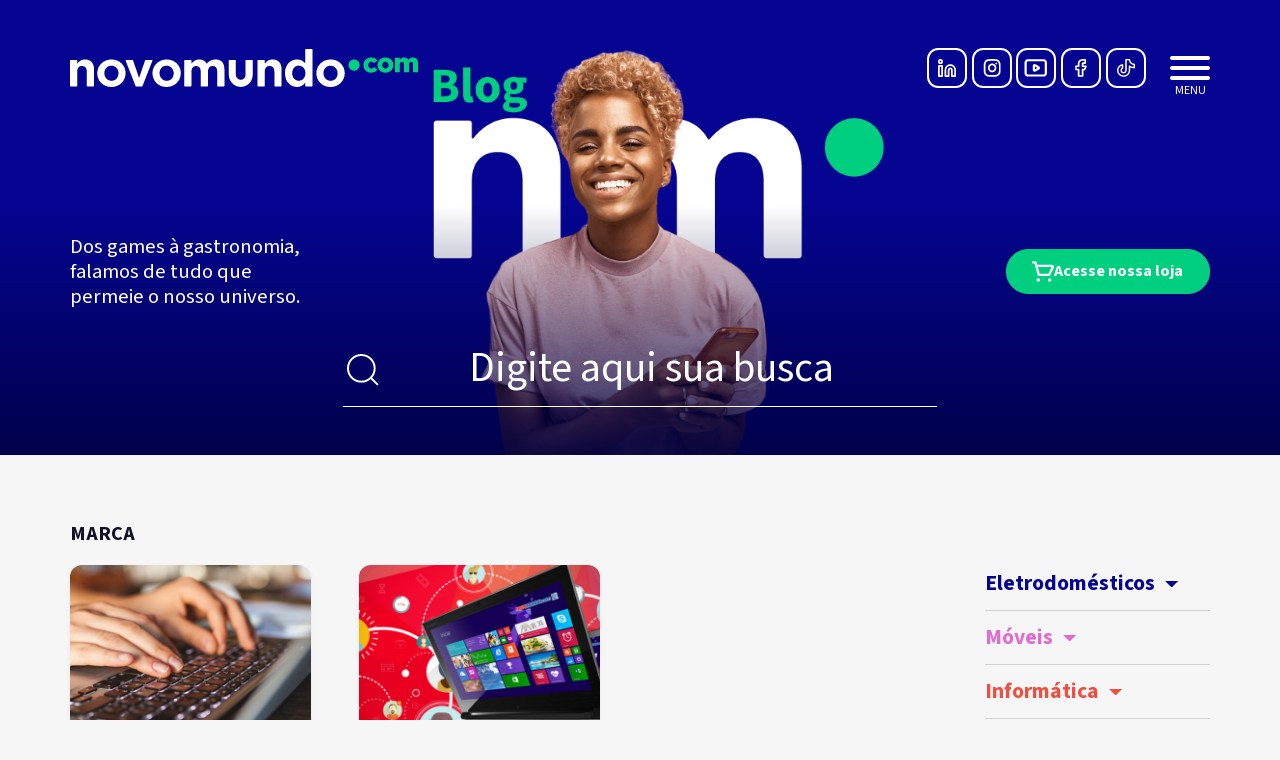

--- FILE ---
content_type: text/html; charset=UTF-8
request_url: https://blog.novomundo.com.br/tags/marca/
body_size: 15538
content:
<!DOCTYPE html>
<html lang="pt-br" dir="ltr">
<head>

<!-- Google Tag Manager -->
<script>(function(w,d,s,l,i){w[l]=w[l]||[];w[l].push({'gtm.start':
new Date().getTime(),event:'gtm.js'});var f=d.getElementsByTagName(s)[0],
j=d.createElement(s),dl=l!='dataLayer'?'&l='+l:'';j.async=true;j.src=
'https://www.googletagmanager.com/gtm.js?id='+i+dl;f.parentNode.insertBefore(j,f);
})(window,document,'script','dataLayer','GTM-TRH4BK8');</script>
<!-- End Google Tag Manager -->

<title>marca - Blog NovoMundo.com</title>

<meta charset="UTF-8">
<meta name="geo.region" content="BR">
<meta name="robots" content="index, follow">
<meta name="viewport" content="width=device-width, initial-scale=1">
<meta name="language" content="pt-br">

<link href="https://blog.novomundo.com.br/wp-content/themes/novomundoblog/dist/css/app.css" rel="stylesheet" type="text/css" media="screen" />

<link rel="shortcut icon" href="https://blog.novomundo.com.br/wp-content/themes/novomundoblog/images/favicon.ico" />
<link rel="apple-touch-icon" href="https://blog.novomundo.com.br/wp-content/themes/novomundoblog/images/apple-touch-icon.png">
<link rel="apple-touch-icon" sizes="72x72" href="https://blog.novomundo.com.br/wp-content/themes/novomundoblog/images/apple-touch-icon-72x72.png">
<link rel="apple-touch-icon" sizes="114x114" href="https://blog.novomundo.com.br/wp-content/themes/novomundoblog/images/apple-touch-icon.png">
<meta name="msapplication-TileColor" content="#ffffff">
<meta name="msapplication-TileImage" content="https://blog.novomundo.com.br/wp-content/themes/novomundoblog/images/windows-touch.png">
<meta name="msapplication-square310x310logo" content="https://blog.novomundo.com.br/wp-content/themes/novomundoblog/images/windows-touch.png">
<meta name="msapplication-wide310x150logo" content="https://blog.novomundo.com.br/wp-content/themes/novomundoblog/images/windows-touch-310-150.png">

<link rel="preconnect" href="https://fonts.googleapis.com">
<link rel="preconnect" href="https://fonts.gstatic.com" crossorigin>
<link href="https://fonts.googleapis.com/css2?family=Mada:wght@400;700&display=swap" rel="stylesheet">

<meta name='robots' content='index, follow, max-image-preview:large, max-snippet:-1, max-video-preview:-1' />

	<!-- This site is optimized with the Yoast SEO plugin v20.4 - https://yoast.com/wordpress/plugins/seo/ -->
	<link rel="canonical" href="https://blog.novomundo.com.br/tags/marca/" />
	<meta property="og:locale" content="pt_BR" />
	<meta property="og:type" content="article" />
	<meta property="og:title" content="marca - Blog NovoMundo.com" />
	<meta property="og:url" content="https://blog.novomundo.com.br/tags/marca/" />
	<meta property="og:site_name" content="Blog NovoMundo.com" />
	<meta name="twitter:card" content="summary_large_image" />
	<script type="application/ld+json" class="yoast-schema-graph">{"@context":"https://schema.org","@graph":[{"@type":"CollectionPage","@id":"https://blog.novomundo.com.br/tags/marca/","url":"https://blog.novomundo.com.br/tags/marca/","name":"marca - Blog NovoMundo.com","isPartOf":{"@id":"https://blog.novomundo.com.br/#website"},"primaryImageOfPage":{"@id":"https://blog.novomundo.com.br/tags/marca/#primaryimage"},"image":{"@id":"https://blog.novomundo.com.br/tags/marca/#primaryimage"},"thumbnailUrl":"https://blog.novomundo.com.br/wp-content/uploads/2015/01/BLOG-21-01-notebook.jpg","inLanguage":"pt-BR"},{"@type":"ImageObject","inLanguage":"pt-BR","@id":"https://blog.novomundo.com.br/tags/marca/#primaryimage","url":"https://blog.novomundo.com.br/wp-content/uploads/2015/01/BLOG-21-01-notebook.jpg","contentUrl":"https://blog.novomundo.com.br/wp-content/uploads/2015/01/BLOG-21-01-notebook.jpg","width":750,"height":536},{"@type":"WebSite","@id":"https://blog.novomundo.com.br/#website","url":"https://blog.novomundo.com.br/","name":"Blog NovoMundo.com","description":"","potentialAction":[{"@type":"SearchAction","target":{"@type":"EntryPoint","urlTemplate":"https://blog.novomundo.com.br/?s={search_term_string}"},"query-input":"required name=search_term_string"}],"inLanguage":"pt-BR"}]}</script>
	<!-- / Yoast SEO plugin. -->


<link rel="alternate" type="application/rss+xml" title="Feed de tag para Blog NovoMundo.com &raquo; marca" href="https://blog.novomundo.com.br/tags/marca/feed/" />
<script type="text/javascript">
window._wpemojiSettings = {"baseUrl":"https:\/\/s.w.org\/images\/core\/emoji\/14.0.0\/72x72\/","ext":".png","svgUrl":"https:\/\/s.w.org\/images\/core\/emoji\/14.0.0\/svg\/","svgExt":".svg","source":{"concatemoji":"https:\/\/blog.novomundo.com.br\/wp-includes\/js\/wp-emoji-release.min.js?ver=6.1.7"}};
/*! This file is auto-generated */
!function(e,a,t){var n,r,o,i=a.createElement("canvas"),p=i.getContext&&i.getContext("2d");function s(e,t){var a=String.fromCharCode,e=(p.clearRect(0,0,i.width,i.height),p.fillText(a.apply(this,e),0,0),i.toDataURL());return p.clearRect(0,0,i.width,i.height),p.fillText(a.apply(this,t),0,0),e===i.toDataURL()}function c(e){var t=a.createElement("script");t.src=e,t.defer=t.type="text/javascript",a.getElementsByTagName("head")[0].appendChild(t)}for(o=Array("flag","emoji"),t.supports={everything:!0,everythingExceptFlag:!0},r=0;r<o.length;r++)t.supports[o[r]]=function(e){if(p&&p.fillText)switch(p.textBaseline="top",p.font="600 32px Arial",e){case"flag":return s([127987,65039,8205,9895,65039],[127987,65039,8203,9895,65039])?!1:!s([55356,56826,55356,56819],[55356,56826,8203,55356,56819])&&!s([55356,57332,56128,56423,56128,56418,56128,56421,56128,56430,56128,56423,56128,56447],[55356,57332,8203,56128,56423,8203,56128,56418,8203,56128,56421,8203,56128,56430,8203,56128,56423,8203,56128,56447]);case"emoji":return!s([129777,127995,8205,129778,127999],[129777,127995,8203,129778,127999])}return!1}(o[r]),t.supports.everything=t.supports.everything&&t.supports[o[r]],"flag"!==o[r]&&(t.supports.everythingExceptFlag=t.supports.everythingExceptFlag&&t.supports[o[r]]);t.supports.everythingExceptFlag=t.supports.everythingExceptFlag&&!t.supports.flag,t.DOMReady=!1,t.readyCallback=function(){t.DOMReady=!0},t.supports.everything||(n=function(){t.readyCallback()},a.addEventListener?(a.addEventListener("DOMContentLoaded",n,!1),e.addEventListener("load",n,!1)):(e.attachEvent("onload",n),a.attachEvent("onreadystatechange",function(){"complete"===a.readyState&&t.readyCallback()})),(e=t.source||{}).concatemoji?c(e.concatemoji):e.wpemoji&&e.twemoji&&(c(e.twemoji),c(e.wpemoji)))}(window,document,window._wpemojiSettings);
</script>
<style type="text/css">
img.wp-smiley,
img.emoji {
	display: inline !important;
	border: none !important;
	box-shadow: none !important;
	height: 1em !important;
	width: 1em !important;
	margin: 0 0.07em !important;
	vertical-align: -0.1em !important;
	background: none !important;
	padding: 0 !important;
}
</style>
	<link rel='stylesheet' id='wp-block-library-css' href='https://blog.novomundo.com.br/wp-includes/css/dist/block-library/style.min.css?ver=6.1.7' type='text/css' media='all' />
<style id='safe-svg-svg-icon-style-inline-css' type='text/css'>
.safe-svg-cover{text-align:center}.safe-svg-cover .safe-svg-inside{display:inline-block;max-width:100%}.safe-svg-cover svg{height:100%;max-height:100%;max-width:100%;width:100%}

</style>
<link rel='stylesheet' id='classic-theme-styles-css' href='https://blog.novomundo.com.br/wp-includes/css/classic-themes.min.css?ver=1' type='text/css' media='all' />
<style id='global-styles-inline-css' type='text/css'>
body{--wp--preset--color--black: #000000;--wp--preset--color--cyan-bluish-gray: #abb8c3;--wp--preset--color--white: #ffffff;--wp--preset--color--pale-pink: #f78da7;--wp--preset--color--vivid-red: #cf2e2e;--wp--preset--color--luminous-vivid-orange: #ff6900;--wp--preset--color--luminous-vivid-amber: #fcb900;--wp--preset--color--light-green-cyan: #7bdcb5;--wp--preset--color--vivid-green-cyan: #00d084;--wp--preset--color--pale-cyan-blue: #8ed1fc;--wp--preset--color--vivid-cyan-blue: #0693e3;--wp--preset--color--vivid-purple: #9b51e0;--wp--preset--gradient--vivid-cyan-blue-to-vivid-purple: linear-gradient(135deg,rgba(6,147,227,1) 0%,rgb(155,81,224) 100%);--wp--preset--gradient--light-green-cyan-to-vivid-green-cyan: linear-gradient(135deg,rgb(122,220,180) 0%,rgb(0,208,130) 100%);--wp--preset--gradient--luminous-vivid-amber-to-luminous-vivid-orange: linear-gradient(135deg,rgba(252,185,0,1) 0%,rgba(255,105,0,1) 100%);--wp--preset--gradient--luminous-vivid-orange-to-vivid-red: linear-gradient(135deg,rgba(255,105,0,1) 0%,rgb(207,46,46) 100%);--wp--preset--gradient--very-light-gray-to-cyan-bluish-gray: linear-gradient(135deg,rgb(238,238,238) 0%,rgb(169,184,195) 100%);--wp--preset--gradient--cool-to-warm-spectrum: linear-gradient(135deg,rgb(74,234,220) 0%,rgb(151,120,209) 20%,rgb(207,42,186) 40%,rgb(238,44,130) 60%,rgb(251,105,98) 80%,rgb(254,248,76) 100%);--wp--preset--gradient--blush-light-purple: linear-gradient(135deg,rgb(255,206,236) 0%,rgb(152,150,240) 100%);--wp--preset--gradient--blush-bordeaux: linear-gradient(135deg,rgb(254,205,165) 0%,rgb(254,45,45) 50%,rgb(107,0,62) 100%);--wp--preset--gradient--luminous-dusk: linear-gradient(135deg,rgb(255,203,112) 0%,rgb(199,81,192) 50%,rgb(65,88,208) 100%);--wp--preset--gradient--pale-ocean: linear-gradient(135deg,rgb(255,245,203) 0%,rgb(182,227,212) 50%,rgb(51,167,181) 100%);--wp--preset--gradient--electric-grass: linear-gradient(135deg,rgb(202,248,128) 0%,rgb(113,206,126) 100%);--wp--preset--gradient--midnight: linear-gradient(135deg,rgb(2,3,129) 0%,rgb(40,116,252) 100%);--wp--preset--duotone--dark-grayscale: url('#wp-duotone-dark-grayscale');--wp--preset--duotone--grayscale: url('#wp-duotone-grayscale');--wp--preset--duotone--purple-yellow: url('#wp-duotone-purple-yellow');--wp--preset--duotone--blue-red: url('#wp-duotone-blue-red');--wp--preset--duotone--midnight: url('#wp-duotone-midnight');--wp--preset--duotone--magenta-yellow: url('#wp-duotone-magenta-yellow');--wp--preset--duotone--purple-green: url('#wp-duotone-purple-green');--wp--preset--duotone--blue-orange: url('#wp-duotone-blue-orange');--wp--preset--font-size--small: 13px;--wp--preset--font-size--medium: 20px;--wp--preset--font-size--large: 36px;--wp--preset--font-size--x-large: 42px;--wp--preset--spacing--20: 0.44rem;--wp--preset--spacing--30: 0.67rem;--wp--preset--spacing--40: 1rem;--wp--preset--spacing--50: 1.5rem;--wp--preset--spacing--60: 2.25rem;--wp--preset--spacing--70: 3.38rem;--wp--preset--spacing--80: 5.06rem;}:where(.is-layout-flex){gap: 0.5em;}body .is-layout-flow > .alignleft{float: left;margin-inline-start: 0;margin-inline-end: 2em;}body .is-layout-flow > .alignright{float: right;margin-inline-start: 2em;margin-inline-end: 0;}body .is-layout-flow > .aligncenter{margin-left: auto !important;margin-right: auto !important;}body .is-layout-constrained > .alignleft{float: left;margin-inline-start: 0;margin-inline-end: 2em;}body .is-layout-constrained > .alignright{float: right;margin-inline-start: 2em;margin-inline-end: 0;}body .is-layout-constrained > .aligncenter{margin-left: auto !important;margin-right: auto !important;}body .is-layout-constrained > :where(:not(.alignleft):not(.alignright):not(.alignfull)){max-width: var(--wp--style--global--content-size);margin-left: auto !important;margin-right: auto !important;}body .is-layout-constrained > .alignwide{max-width: var(--wp--style--global--wide-size);}body .is-layout-flex{display: flex;}body .is-layout-flex{flex-wrap: wrap;align-items: center;}body .is-layout-flex > *{margin: 0;}:where(.wp-block-columns.is-layout-flex){gap: 2em;}.has-black-color{color: var(--wp--preset--color--black) !important;}.has-cyan-bluish-gray-color{color: var(--wp--preset--color--cyan-bluish-gray) !important;}.has-white-color{color: var(--wp--preset--color--white) !important;}.has-pale-pink-color{color: var(--wp--preset--color--pale-pink) !important;}.has-vivid-red-color{color: var(--wp--preset--color--vivid-red) !important;}.has-luminous-vivid-orange-color{color: var(--wp--preset--color--luminous-vivid-orange) !important;}.has-luminous-vivid-amber-color{color: var(--wp--preset--color--luminous-vivid-amber) !important;}.has-light-green-cyan-color{color: var(--wp--preset--color--light-green-cyan) !important;}.has-vivid-green-cyan-color{color: var(--wp--preset--color--vivid-green-cyan) !important;}.has-pale-cyan-blue-color{color: var(--wp--preset--color--pale-cyan-blue) !important;}.has-vivid-cyan-blue-color{color: var(--wp--preset--color--vivid-cyan-blue) !important;}.has-vivid-purple-color{color: var(--wp--preset--color--vivid-purple) !important;}.has-black-background-color{background-color: var(--wp--preset--color--black) !important;}.has-cyan-bluish-gray-background-color{background-color: var(--wp--preset--color--cyan-bluish-gray) !important;}.has-white-background-color{background-color: var(--wp--preset--color--white) !important;}.has-pale-pink-background-color{background-color: var(--wp--preset--color--pale-pink) !important;}.has-vivid-red-background-color{background-color: var(--wp--preset--color--vivid-red) !important;}.has-luminous-vivid-orange-background-color{background-color: var(--wp--preset--color--luminous-vivid-orange) !important;}.has-luminous-vivid-amber-background-color{background-color: var(--wp--preset--color--luminous-vivid-amber) !important;}.has-light-green-cyan-background-color{background-color: var(--wp--preset--color--light-green-cyan) !important;}.has-vivid-green-cyan-background-color{background-color: var(--wp--preset--color--vivid-green-cyan) !important;}.has-pale-cyan-blue-background-color{background-color: var(--wp--preset--color--pale-cyan-blue) !important;}.has-vivid-cyan-blue-background-color{background-color: var(--wp--preset--color--vivid-cyan-blue) !important;}.has-vivid-purple-background-color{background-color: var(--wp--preset--color--vivid-purple) !important;}.has-black-border-color{border-color: var(--wp--preset--color--black) !important;}.has-cyan-bluish-gray-border-color{border-color: var(--wp--preset--color--cyan-bluish-gray) !important;}.has-white-border-color{border-color: var(--wp--preset--color--white) !important;}.has-pale-pink-border-color{border-color: var(--wp--preset--color--pale-pink) !important;}.has-vivid-red-border-color{border-color: var(--wp--preset--color--vivid-red) !important;}.has-luminous-vivid-orange-border-color{border-color: var(--wp--preset--color--luminous-vivid-orange) !important;}.has-luminous-vivid-amber-border-color{border-color: var(--wp--preset--color--luminous-vivid-amber) !important;}.has-light-green-cyan-border-color{border-color: var(--wp--preset--color--light-green-cyan) !important;}.has-vivid-green-cyan-border-color{border-color: var(--wp--preset--color--vivid-green-cyan) !important;}.has-pale-cyan-blue-border-color{border-color: var(--wp--preset--color--pale-cyan-blue) !important;}.has-vivid-cyan-blue-border-color{border-color: var(--wp--preset--color--vivid-cyan-blue) !important;}.has-vivid-purple-border-color{border-color: var(--wp--preset--color--vivid-purple) !important;}.has-vivid-cyan-blue-to-vivid-purple-gradient-background{background: var(--wp--preset--gradient--vivid-cyan-blue-to-vivid-purple) !important;}.has-light-green-cyan-to-vivid-green-cyan-gradient-background{background: var(--wp--preset--gradient--light-green-cyan-to-vivid-green-cyan) !important;}.has-luminous-vivid-amber-to-luminous-vivid-orange-gradient-background{background: var(--wp--preset--gradient--luminous-vivid-amber-to-luminous-vivid-orange) !important;}.has-luminous-vivid-orange-to-vivid-red-gradient-background{background: var(--wp--preset--gradient--luminous-vivid-orange-to-vivid-red) !important;}.has-very-light-gray-to-cyan-bluish-gray-gradient-background{background: var(--wp--preset--gradient--very-light-gray-to-cyan-bluish-gray) !important;}.has-cool-to-warm-spectrum-gradient-background{background: var(--wp--preset--gradient--cool-to-warm-spectrum) !important;}.has-blush-light-purple-gradient-background{background: var(--wp--preset--gradient--blush-light-purple) !important;}.has-blush-bordeaux-gradient-background{background: var(--wp--preset--gradient--blush-bordeaux) !important;}.has-luminous-dusk-gradient-background{background: var(--wp--preset--gradient--luminous-dusk) !important;}.has-pale-ocean-gradient-background{background: var(--wp--preset--gradient--pale-ocean) !important;}.has-electric-grass-gradient-background{background: var(--wp--preset--gradient--electric-grass) !important;}.has-midnight-gradient-background{background: var(--wp--preset--gradient--midnight) !important;}.has-small-font-size{font-size: var(--wp--preset--font-size--small) !important;}.has-medium-font-size{font-size: var(--wp--preset--font-size--medium) !important;}.has-large-font-size{font-size: var(--wp--preset--font-size--large) !important;}.has-x-large-font-size{font-size: var(--wp--preset--font-size--x-large) !important;}
.wp-block-navigation a:where(:not(.wp-element-button)){color: inherit;}
:where(.wp-block-columns.is-layout-flex){gap: 2em;}
.wp-block-pullquote{font-size: 1.5em;line-height: 1.6;}
</style>
<link rel='stylesheet' id='contact-form-7-css' href='https://blog.novomundo.com.br/wp-content/plugins/contact-form-7/includes/css/styles.css?ver=5.7.2' type='text/css' media='all' />
<link rel='stylesheet' id='fancybox-for-wp-css' href='https://blog.novomundo.com.br/wp-content/plugins/fancybox-for-wordpress/assets/css/fancybox.css?ver=1.3.4' type='text/css' media='all' />
<script type='text/javascript' src='https://blog.novomundo.com.br/wp-content/themes/novomundoblog/dist/js/jquery.js?ver=3.6.0' defer='defer' id='jquery-js'></script>
<script type='text/javascript' src='https://blog.novomundo.com.br/wp-content/plugins/fancybox-for-wordpress/assets/js/purify.min.js?ver=1.3.4' defer='defer' id='purify-js'></script>
<script type='text/javascript' src='https://blog.novomundo.com.br/wp-content/plugins/fancybox-for-wordpress/assets/js/jquery.fancybox.js?ver=1.3.4' defer='defer' id='fancybox-for-wp-js'></script>
<script type='text/javascript' id='simple-likes-public-js-js-extra'>
/* <![CDATA[ */
var simpleLikes = {"ajaxurl":"https:\/\/blog.novomundo.com.br\/wp-admin\/admin-ajax.php","like":"Curtir","unlike":"Deixar de curtir"};
/* ]]> */
</script>
<script type='text/javascript' src='https://blog.novomundo.com.br/wp-content/themes/novomundoblog/dist/js/simple-likes-public.js?ver=6.1.7' defer='defer' id='simple-likes-public-js-js'></script>
<link rel="https://api.w.org/" href="https://blog.novomundo.com.br/wp-json/" /><link rel="alternate" type="application/json" href="https://blog.novomundo.com.br/wp-json/wp/v2/tags/143" /><link rel="EditURI" type="application/rsd+xml" title="RSD" href="https://blog.novomundo.com.br/xmlrpc.php?rsd" />

<!-- Fancybox for WordPress v3.3.7 -->
<style type="text/css">
	.fancybox-slide--image .fancybox-content{background-color: #FFFFFF}div.fancybox-caption{display:none !important;}
	
	img.fancybox-image{border-width:10px;border-color:#FFFFFF;border-style:solid;}
	div.fancybox-bg{background-color:rgba(102,102,102,0.3);opacity:1 !important;}div.fancybox-content{border-color:#FFFFFF}
	div#fancybox-title{background-color:#FFFFFF}
	div.fancybox-content{background-color:#FFFFFF}
	div#fancybox-title-inside{color:#333333}
	
	
	
	div.fancybox-caption p.caption-title{display:inline-block}
	div.fancybox-caption p.caption-title{font-size:14px}
	div.fancybox-caption p.caption-title{color:#333333}
	div.fancybox-caption {color:#333333}div.fancybox-caption p.caption-title {background:#fff; width:auto;padding:10px 30px;}div.fancybox-content p.caption-title{color:#333333;margin: 0;padding: 5px 0;}
</style><script type="text/javascript">
	jQuery(function () {

		var mobileOnly = false;
		
		if (mobileOnly) {
			return;
		}

		jQuery.fn.getTitle = function () { // Copy the title of every IMG tag and add it to its parent A so that fancybox can show titles
			var arr = jQuery("a[data-fancybox]");jQuery.each(arr, function() {var title = jQuery(this).children("img").attr("title") || '';var figCaptionHtml = jQuery(this).next("figcaption").html() || '';var processedCaption = figCaptionHtml;if (figCaptionHtml.length && typeof DOMPurify === 'function') {processedCaption = DOMPurify.sanitize(figCaptionHtml, {USE_PROFILES: {html: true}});} else if (figCaptionHtml.length) {processedCaption = jQuery("<div>").text(figCaptionHtml).html();}var newTitle = title;if (processedCaption.length) {newTitle = title.length ? title + " " + processedCaption : processedCaption;}if (newTitle.length) {jQuery(this).attr("title", newTitle);}});		}

		// Supported file extensions

				var thumbnails = jQuery("a:has(img)").not(".nolightbox").not('.envira-gallery-link').not('.ngg-simplelightbox').filter(function () {
			return /\.(jpe?g|png|gif|mp4|webp|bmp|pdf)(\?[^/]*)*$/i.test(jQuery(this).attr('href'))
		});
		

		// Add data-type iframe for links that are not images or videos.
		var iframeLinks = jQuery('.fancyboxforwp').filter(function () {
			return !/\.(jpe?g|png|gif|mp4|webp|bmp|pdf)(\?[^/]*)*$/i.test(jQuery(this).attr('href'))
		}).filter(function () {
			return !/vimeo|youtube/i.test(jQuery(this).attr('href'))
		});
		iframeLinks.attr({"data-type": "iframe"}).getTitle();

				// Gallery All
		thumbnails.addClass("fancyboxforwp").attr("data-fancybox", "gallery").getTitle();
		iframeLinks.attr({"data-fancybox": "gallery"}).getTitle();

		// Gallery type NONE
		
		// Call fancybox and apply it on any link with a rel atribute that starts with "fancybox", with the options set on the admin panel
		jQuery("a.fancyboxforwp").fancyboxforwp({
			loop: false,
			smallBtn: false,
			zoomOpacity: "auto",
			animationEffect: "fade",
			animationDuration: 500,
			transitionEffect: "fade",
			transitionDuration: "300",
			overlayShow: true,
			overlayOpacity: "0.3",
			titleShow: true,
			titlePosition: "inside",
			keyboard: true,
			showCloseButton: false,
			arrows: true,
			clickContent:false,
			clickSlide: "close",
			mobile: {
				clickContent: function (current, event) {
					return current.type === "image" ? "toggleControls" : false;
				},
				clickSlide: function (current, event) {
					return current.type === "image" ? "close" : "close";
				},
			},
			wheel: false,
			toolbar: true,
			preventCaptionOverlap: true,
			onInit: function() { },			onDeactivate
	: function() { },		beforeClose: function() { },			afterShow: function(instance) { jQuery( ".fancybox-image" ).on("click", function( ){ ( instance.isScaledDown() ) ? instance.scaleToActual() : instance.scaleToFit() }) },				afterClose: function() { },					caption : function( instance, item ) {var title = "";if("undefined" != typeof jQuery(this).context ){var title = jQuery(this).context.title;} else { var title = ("undefined" != typeof jQuery(this).attr("title")) ? jQuery(this).attr("title") : false;}var caption = jQuery(this).data('caption') || '';if ( item.type === 'image' && title.length ) {caption = (caption.length ? caption + '<br />' : '') + '<p class="caption-title">'+jQuery("<div>").text(title).html()+'</p>' ;}if (typeof DOMPurify === "function" && caption.length) { return DOMPurify.sanitize(caption, {USE_PROFILES: {html: true}}); } else { return jQuery("<div>").text(caption).html(); }},
		afterLoad : function( instance, current ) {var captionContent = current.opts.caption || '';var sanitizedCaptionString = '';if (typeof DOMPurify === 'function' && captionContent.length) {sanitizedCaptionString = DOMPurify.sanitize(captionContent, {USE_PROFILES: {html: true}});} else if (captionContent.length) { sanitizedCaptionString = jQuery("<div>").text(captionContent).html();}if (sanitizedCaptionString.length) { current.$content.append(jQuery('<div class=\"fancybox-custom-caption inside-caption\" style=\" position: absolute;left:0;right:0;color:#000;margin:0 auto;bottom:0;text-align:center;background-color:#FFFFFF \"></div>').html(sanitizedCaptionString)); }},
			})
		;

			})
</script>
<!-- END Fancybox for WordPress -->
<!-- Head & Footer Code: Site-wide HEAD section start (not singular) -->
 <meta name="google-site-verification" content="TGmgLbZaRKHo4PZu9elgvx8SiCv6khhfXJMIJ6EzEpc" />
<!-- Head & Footer Code: Site-wide HEAD section end (not singular) -->

</head>

<body class="archive tag tag-marca tag-143 post-como-escolher-o-notebook-certo-para-a-sua-necessidade">

<!-- Google Tag Manager (noscript) -->
<noscript><iframe src="https://www.googletagmanager.com/ns.html?id=GTM-TRH4BK8"
height="0" width="0" style="display:none;visibility:hidden"></iframe></noscript>
<!-- End Google Tag Manager (noscript) -->

<header id="header">

    <div class="container px-5 px-lg-0 pb-0 pt-lg-5">

            <div class="row gx-5 d-flex align-items-center">
                
                <div class="col-9 col-lg-4 d-flex justify-content-start">

                    <a class="navbar-brand" href="https://blog.novomundo.com.br/"><span>Blog NovoMundo.com</span></a>

                </div><!-- fim col -->

                <div class="col-3 col-lg-8 d-flex align-items-center justify-content-between">

                    <form role="search" method="get" class="form-header-fixed px-4 px-lg-0 m-0 me-5" action="https://blog.novomundo.com.br/">

                        <input type="search" class="form-control text-center px-4 py-2 fs-5" placeholder="Digite aqui sua busca" value="" name="s" title="Digite aqui sua busca">

                        <button type="submit" class="btn-lupa">Buscar</button>

                    </form>

                    <div class="d-none d-lg-block ms-auto">
                            
    <ul class="redes-sociais">
    
    
        <li class="rs-linkedin">
        	<a href="https://pt.linkedin.com/company/novo-mundo" target="_blank" title="LinkedIn" data-bs-toggle="tooltip" data-bs-placement="bottom" data-bs-custom-class="tooltip" title="LinkedIn">
        		<span>LinkedIn</span>
        	</a>
        </li>
    
    
        <li class="rs-instagram">
        	<a href="https://www.instagram.com/novomundo.comvc/" target="_blank" title="Instagram" data-bs-toggle="tooltip" data-bs-placement="bottom" data-bs-custom-class="tooltip" title="Instagram">
        		<span>Instagram</span>
        	</a>
        </li>
    
    
        <li class="rs-youtube">
        	<a href="https://www.youtube.com/user/lojasnovomundo" target="_blank" title="YouTube" data-bs-toggle="tooltip" data-bs-placement="bottom" data-bs-custom-class="tooltip" title="YouTube">
        		<span>YouTube</span>
        	</a>
        </li>
    
    
        <li class="rs-facebook">
        	<a href="https://www.facebook.com/novomundo" target="_blank" title="Facebook" data-bs-toggle="tooltip" data-bs-placement="bottom" data-bs-custom-class="tooltip" title="Facebook">
        		<span>Facebook</span>
        	</a>
        </li>
    
    
        <li class="rs-tiktok">
        	<a href="https://www.tiktok.com/@lojasnovomundo.com" target="_blank" title="TikTok" data-bs-toggle="tooltip" data-bs-placement="bottom" data-bs-custom-class="tooltip" title="TikTok">
        		<span>TikTok</span>
        	</a>
        </li>
    
        
    </ul>

                    </div>

                    <button class="hamburger hamburger--spin p-0 m-0 ms-4 d-flex align-items-center position-relative" type="button" data-bs-toggle="offcanvas" data-bs-target="#offcanvasNav" aria-controls="offcanvasNav">
                          <span class="hamburger-box">
                            <span class="hamburger-inner"></span>
                          </span>
                    </button>

                </div><!-- fim col -->

            </div><!-- fim row -->

            <div class="row row-header-banner gx-5 d-flex align-items-center">

                <div class="col-12 col-lg-3 d-none d-lg-flex">
                    <h1 class="label-cabecalho lh-sm cor-branco">Dos games à gastronomia, falamos de tudo que permeie o nosso universo.</h1>
                </div><!-- fim col -->

                <div class="col-12 col-lg-6 position-relative">

                    <div class="swiper swiper-header">

    <div class="swiper-wrapper">

                
            
            <div class="swiper-slide">

            	            	
            	    <img src="https://blog.novomundo.com.br/wp-content/uploads/2022/06/slider-01.png" width="700" height="600" alt="Blog Novo Mundo" class="max-responsivando">
            	
            	
            </div><!-- fim swiper-slide -->

        
            
            <div class="swiper-slide">

            	            	
            	    <img src="https://blog.novomundo.com.br/wp-content/uploads/2022/06/slider-02.png" width="700" height="600" alt="Blog Novo Mundo" class="max-responsivando">
            	
            	
            </div><!-- fim swiper-slide -->

        
            
            <div class="swiper-slide">

            	            	
            	    <img src="https://blog.novomundo.com.br/wp-content/uploads/2022/06/slider-03.png" width="700" height="600" alt="Blog Novo Mundo" class="max-responsivando">
            	
            	
            </div><!-- fim swiper-slide -->

                
    </div><!-- fim swiper-wrapper -->

    
</div><!-- fim swiper -->
                    <form role="search" method="get" class="form-header px-4 px-lg-0" action="https://blog.novomundo.com.br/">

                        <input type="search" class="form-control text-center rounded-0 px-0 ps-4 ps-lg-5" placeholder="Digite aqui sua busca" value="" name="s" title="Digite aqui sua busca">

                        <button type="submit" class="btn-lupa">Buscar</button>

                    </form>

                </div><!-- fim col -->

                <div class="col-12 col-lg-3 d-none d-lg-flex justify-content-lg-end">
                    <a href="https://www.novomundo.com.br/" class="btn btn-success btn-cart" target="_blank"><span>Acesse nossa loja</span></a>
                </div><!-- fim col -->

            </div><!-- fim row -->

      </div><!-- fim container -->

</header>

<div class="offcanvas offcanvas-end" tabindex="-1" id="offcanvasNav" aria-labelledby="offcanvasNavLabel">

  <div class="offcanvas-header p-5 py-0 pt-4 pt-xl-5">

    <h3 class="offcanvas-title cor-branco text-uppercase" id="offcanvasNavLabel">Menu</h3>
    <button type="button" class="btn-close" data-bs-dismiss="offcanvas" aria-label="Close"></button>

  </div>


  <hr class="cor-azul-claro my-4 my-xl-5">

  <div class="offcanvas-body p-5 py-0 pb-4 pb-xl-5">
    
    <nav>
    <ul id="menu-principal" class="navbar-nav me-auto mb-2 mb-md-0 nav navbar-nav"><li  id="menu-item-3668" class="menu-item menu-item-type-custom menu-item-object-custom menu-item-home nav-item nav-item-3668"><a href="https://blog.novomundo.com.br/" class="nav-link ">Início</a></li>
<li  id="menu-item-3670" class="menu-item menu-item-type-taxonomy menu-item-object-category nav-item nav-item-3670"><a href="https://blog.novomundo.com.br/categorias/eletrodomesticos/" class="nav-link ">Eletrodomésticos</a></li>
<li  id="menu-item-3690" class="menu-item menu-item-type-taxonomy menu-item-object-category nav-item nav-item-3690"><a href="https://blog.novomundo.com.br/categorias/eletroportateis/" class="nav-link ">Eletroportáteis</a></li>
<li  id="menu-item-3691" class="menu-item menu-item-type-taxonomy menu-item-object-category nav-item nav-item-3691"><a href="https://blog.novomundo.com.br/categorias/moveis/" class="nav-link ">Móveis</a></li>
<li  id="menu-item-3692" class="menu-item menu-item-type-taxonomy menu-item-object-category nav-item nav-item-3692"><a href="https://blog.novomundo.com.br/categorias/informatica/" class="nav-link ">TV e Áudio</a></li>
<li  id="menu-item-3693" class="menu-item menu-item-type-taxonomy menu-item-object-category nav-item nav-item-3693"><a href="https://blog.novomundo.com.br/categorias/esporte-lazer/" class="nav-link ">Colchões e Box</a></li>
<li  id="menu-item-3694" class="menu-item menu-item-type-taxonomy menu-item-object-category nav-item nav-item-3694"><a href="https://blog.novomundo.com.br/categorias/telefonia/" class="nav-link ">Celulares</a></li>
<li  id="menu-item-3695" class="menu-item menu-item-type-taxonomy menu-item-object-category nav-item nav-item-3695"><a href="https://blog.novomundo.com.br/categorias/utilidades/" class="nav-link ">Utilidades domésticas</a></li>
</ul>    </nav>

    <div class="d-block d-lg-none pt-5 pb-4 pb-xl-5">
            
    <ul class="redes-sociais">
    
    
        <li class="rs-linkedin">
        	<a href="https://pt.linkedin.com/company/novo-mundo" target="_blank" title="LinkedIn" data-bs-toggle="tooltip" data-bs-placement="bottom" data-bs-custom-class="tooltip" title="LinkedIn">
        		<span>LinkedIn</span>
        	</a>
        </li>
    
    
        <li class="rs-instagram">
        	<a href="https://www.instagram.com/novomundo.comvc/" target="_blank" title="Instagram" data-bs-toggle="tooltip" data-bs-placement="bottom" data-bs-custom-class="tooltip" title="Instagram">
        		<span>Instagram</span>
        	</a>
        </li>
    
    
        <li class="rs-youtube">
        	<a href="https://www.youtube.com/user/lojasnovomundo" target="_blank" title="YouTube" data-bs-toggle="tooltip" data-bs-placement="bottom" data-bs-custom-class="tooltip" title="YouTube">
        		<span>YouTube</span>
        	</a>
        </li>
    
    
        <li class="rs-facebook">
        	<a href="https://www.facebook.com/novomundo" target="_blank" title="Facebook" data-bs-toggle="tooltip" data-bs-placement="bottom" data-bs-custom-class="tooltip" title="Facebook">
        		<span>Facebook</span>
        	</a>
        </li>
    
    
        <li class="rs-tiktok">
        	<a href="https://www.tiktok.com/@lojasnovomundo.com" target="_blank" title="TikTok" data-bs-toggle="tooltip" data-bs-placement="bottom" data-bs-custom-class="tooltip" title="TikTok">
        		<span>TikTok</span>
        	</a>
        </li>
    
        
    </ul>

    </div>

  </div><!-- fim offcanvas-body -->

</div>
	<section class="wrap">
	    <div class="container px-4 px-lg-0 py-5">

	        <div class="row gx-5">

	        	<div class="col-12">
					
					<h1 class="text-uppercase fs-5">marca</h1>
					
	        	</div>

	            <div class="col-lg-8 col-xl-9 pe-lg-5">

	            	  <div class="row gx-5 d-flex align-items-strethed">
	            	  	            	            

	            	            
            	  		    	<div class="col-md-6 col-xl-4 mb-5">

    	                            
		<div class="box-loop shadow-sm">	

			
		    		<figure class="box-loop-thumb m-0 p-0">
		    			<img width="500" height="500" src="https://blog.novomundo.com.br/wp-content/uploads/2015/01/BLOG-21-01-notebook-500x500.jpg" class="attachment-thumbnail size-thumbnail wp-post-image" alt="" decoding="async" srcset="https://blog.novomundo.com.br/wp-content/uploads/2015/01/BLOG-21-01-notebook-500x500.jpg 500w, https://blog.novomundo.com.br/wp-content/uploads/2015/01/BLOG-21-01-notebook-120x120.jpg 120w, https://blog.novomundo.com.br/wp-content/uploads/2015/01/BLOG-21-01-notebook-150x150.jpg 150w" sizes="(max-width: 500px) 100vw, 500px" />		    		</figure>

		    					
			<div class="p-4">

				<div class="mb-3 data-post">21 de janeiro de 2015 - <span class="span-reading-time rt-reading-time"><span class="rt-label rt-prefix">Leitura</span> <span class="rt-time"> &lt; 1</span> <span class="rt-label rt-postfix">min</span></span></div>

				<div class="categoria mb-2">
				<span class="m-0 px-3 py-1" style="color: #ed4f42;background-color: #ed4f4230;">Informática</span>
				</div>

				<h3 class="mb-2 fs-5">Como escolher o notebook certo</h3>
				Com tantas opções no mercado, é cada vez mais difícil escolher o notebook certo, não é mesmo? E foi exatamente pensando nisso que listamos tudo que você precisa saber antes de escolher o seu. Confira!				<a href="https://blog.novomundo.com.br/como-escolher-o-notebook-certo-para-a-sua-necessidade/#conteudo" class="btn btn-link stretched-link ps-0 pe-0 pb-0 mt-3" style="color: #ed4f42;">Continue lendo <svg width="18" height="17" viewBox="0 0 18 17" fill="none" xmlns="http://www.w3.org/2000/svg">
		<path d="M12.0915 9.09175C12.1674 9.0125 12.2268 8.91904 12.2665 8.81675C12.3499 8.61387 12.3499 8.3863 12.2665 8.18342C12.2268 8.08113 12.1674 7.98767 12.0915 7.90842L9.59151 5.40842C9.43459 5.2515 9.22176 5.16334 8.99984 5.16334C8.77792 5.16334 8.56509 5.2515 8.40817 5.40842C8.25125 5.56534 8.1631 5.77817 8.1631 6.00008C8.1631 6.222 8.25125 6.43483 8.40817 6.59175L9.49151 7.66675H6.49984C6.27883 7.66675 6.06687 7.75455 5.91059 7.91083C5.7543 8.06711 5.66651 8.27907 5.66651 8.50009C5.66651 8.7211 5.7543 8.93306 5.91059 9.08934C6.06687 9.24562 6.27883 9.33342 6.49984 9.33342H9.49151L8.40817 10.4084C8.33007 10.4859 8.26807 10.5781 8.22577 10.6796C8.18346 10.7812 8.16168 10.8901 8.16168 11.0001C8.16168 11.1101 8.18346 11.219 8.22577 11.3206C8.26807 11.4221 8.33007 11.5143 8.40817 11.5918C8.48564 11.6699 8.57781 11.7319 8.67936 11.7742C8.78091 11.8165 8.88983 11.8383 8.99984 11.8383C9.10985 11.8383 9.21877 11.8165 9.32032 11.7742C9.42187 11.7319 9.51404 11.6699 9.59151 11.5918L12.0915 9.09175ZM17.3332 8.50009C17.3332 6.85191 16.8444 5.24074 15.9288 3.87033C15.0131 2.49992 13.7116 1.43182 12.1889 0.801089C10.6662 0.170359 8.9906 0.00533096 7.37409 0.326874C5.75758 0.648418 4.27272 1.44209 3.10728 2.60753C1.94185 3.77297 1.14817 5.25782 0.82663 6.87433C0.505087 8.49084 0.670115 10.1664 1.30084 11.6891C1.93158 13.2118 2.99968 14.5133 4.37009 15.429C5.7405 16.3447 7.35166 16.8334 8.99984 16.8334C11.21 16.8334 13.3296 15.9554 14.8924 14.3926C16.4552 12.8298 17.3332 10.7102 17.3332 8.50009V8.50009ZM2.33317 8.50009C2.33317 7.18154 2.72417 5.89261 3.45671 4.79628C4.18925 3.69996 5.23044 2.84547 6.44862 2.34089C7.66679 1.8363 9.00724 1.70428 10.3004 1.96152C11.5936 2.21875 12.7815 2.85369 13.7139 3.78604C14.6462 4.71839 15.2812 5.90628 15.5384 7.19948C15.7956 8.49269 15.6636 9.83313 15.159 11.0513C14.6545 12.2695 13.8 13.3107 12.7036 14.0432C11.6073 14.7758 10.3184 15.1668 8.99984 15.1668C7.23173 15.1668 5.53604 14.4644 4.2858 13.2141C3.03555 11.9639 2.33317 10.2682 2.33317 8.50009V8.50009Z" fill="#ed4f42"/></svg></a>
			</div>

		</div><!-- fim box-item -->
		
	
	                       		</div><!-- fim col -->

	                       			            	            

	            	          	            	            

	            	            
            	  		    	<div class="col-md-6 col-xl-4 mb-5">

    	                            
		<div class="box-loop shadow-sm">	

			
		    		<figure class="box-loop-thumb m-0 p-0">
		    			<img width="500" height="500" src="https://blog.novomundo.com.br/wp-content/uploads/2014/11/BLOG-outubro-lenovo-500x500.jpg" class="attachment-thumbnail size-thumbnail wp-post-image" alt="" decoding="async" loading="lazy" srcset="https://blog.novomundo.com.br/wp-content/uploads/2014/11/BLOG-outubro-lenovo-500x500.jpg 500w, https://blog.novomundo.com.br/wp-content/uploads/2014/11/BLOG-outubro-lenovo-120x120.jpg 120w, https://blog.novomundo.com.br/wp-content/uploads/2014/11/BLOG-outubro-lenovo-150x150.jpg 150w" sizes="(max-width: 500px) 100vw, 500px" />		    		</figure>

		    					
			<div class="p-4">

				<div class="mb-3 data-post">12 de novembro de 2014 - <span class="span-reading-time rt-reading-time"><span class="rt-label rt-prefix">Leitura</span> <span class="rt-time"> &lt; 1</span> <span class="rt-label rt-postfix">min</span></span></div>

				<div class="categoria mb-2">
				<span class="m-0 px-3 py-1" style="color: #ed4f42;background-color: #ed4f4230;">Notebook</span>
				</div>

				<h3 class="mb-2 fs-5">Conheça os motivos para você ter um Lenovo</h3>
				A Lenovo é a marca de computadores que conquistou o mercado. Contamos os diferenciais da linha de notebooks e desktops. Confira!				<a href="https://blog.novomundo.com.br/conheca-motivos-pra-voce-ter-lenovo/#conteudo" class="btn btn-link stretched-link ps-0 pe-0 pb-0 mt-3" style="color: #ed4f42;">Continue lendo <svg width="18" height="17" viewBox="0 0 18 17" fill="none" xmlns="http://www.w3.org/2000/svg">
		<path d="M12.0915 9.09175C12.1674 9.0125 12.2268 8.91904 12.2665 8.81675C12.3499 8.61387 12.3499 8.3863 12.2665 8.18342C12.2268 8.08113 12.1674 7.98767 12.0915 7.90842L9.59151 5.40842C9.43459 5.2515 9.22176 5.16334 8.99984 5.16334C8.77792 5.16334 8.56509 5.2515 8.40817 5.40842C8.25125 5.56534 8.1631 5.77817 8.1631 6.00008C8.1631 6.222 8.25125 6.43483 8.40817 6.59175L9.49151 7.66675H6.49984C6.27883 7.66675 6.06687 7.75455 5.91059 7.91083C5.7543 8.06711 5.66651 8.27907 5.66651 8.50009C5.66651 8.7211 5.7543 8.93306 5.91059 9.08934C6.06687 9.24562 6.27883 9.33342 6.49984 9.33342H9.49151L8.40817 10.4084C8.33007 10.4859 8.26807 10.5781 8.22577 10.6796C8.18346 10.7812 8.16168 10.8901 8.16168 11.0001C8.16168 11.1101 8.18346 11.219 8.22577 11.3206C8.26807 11.4221 8.33007 11.5143 8.40817 11.5918C8.48564 11.6699 8.57781 11.7319 8.67936 11.7742C8.78091 11.8165 8.88983 11.8383 8.99984 11.8383C9.10985 11.8383 9.21877 11.8165 9.32032 11.7742C9.42187 11.7319 9.51404 11.6699 9.59151 11.5918L12.0915 9.09175ZM17.3332 8.50009C17.3332 6.85191 16.8444 5.24074 15.9288 3.87033C15.0131 2.49992 13.7116 1.43182 12.1889 0.801089C10.6662 0.170359 8.9906 0.00533096 7.37409 0.326874C5.75758 0.648418 4.27272 1.44209 3.10728 2.60753C1.94185 3.77297 1.14817 5.25782 0.82663 6.87433C0.505087 8.49084 0.670115 10.1664 1.30084 11.6891C1.93158 13.2118 2.99968 14.5133 4.37009 15.429C5.7405 16.3447 7.35166 16.8334 8.99984 16.8334C11.21 16.8334 13.3296 15.9554 14.8924 14.3926C16.4552 12.8298 17.3332 10.7102 17.3332 8.50009V8.50009ZM2.33317 8.50009C2.33317 7.18154 2.72417 5.89261 3.45671 4.79628C4.18925 3.69996 5.23044 2.84547 6.44862 2.34089C7.66679 1.8363 9.00724 1.70428 10.3004 1.96152C11.5936 2.21875 12.7815 2.85369 13.7139 3.78604C14.6462 4.71839 15.2812 5.90628 15.5384 7.19948C15.7956 8.49269 15.6636 9.83313 15.159 11.0513C14.6545 12.2695 13.8 13.3107 12.7036 14.0432C11.6073 14.7758 10.3184 15.1668 8.99984 15.1668C7.23173 15.1668 5.53604 14.4644 4.2858 13.2141C3.03555 11.9639 2.33317 10.2682 2.33317 8.50009V8.50009Z" fill="#ed4f42"/></svg></a>
			</div>

		</div><!-- fim box-item -->
		
	
	                       		</div><!-- fim col -->

	                       			            	            

	            	          	            	    
	            	    	            	       
	            	          <div class="pagination"></div>

	            	        
	            	  </div><!-- fim row -->
	            	  
	            </div><!-- fim col -->

				<div class="col-lg-4 col-xl-3 ps-lg-5 my-5 mt-lg-0 mb-lg-5">
    
	<div class="d-block">
		
		<ul class="lista-sidebar m-0 p-0" id="accordionSidebar">
		
            			

            			
        		    				<li class="accordion-item accordion-has-child">

        		    					<a href="https://blog.novomundo.com.br/categorias/eletrodomesticos/" style="color: #050591;" class="px-0 py-2 lh-1 collapsed" id="item0" role="button"  data-bs-toggle="collapse" data-bs-target="#child0" aria-expanded="true" aria-controls="item0">
        		    						Eletrodomésticos        		    						<span style="border-top-color: #050591;"></span>
        		    					</a>

        		    					<ul id="child0" class="accordion-collapse collapse m-0 p-0 mb-3 mt-1" aria-labelledby="item0" data-bs-parent="#accordionSidebar">
        		    			
        				    			        					    		    	<li>
        					    		    		<a href="https://blog.novomundo.com.br/categorias/eletrodomesticos/fogao/"class="py-1">
        						    		    		Fogão        					    		    		</a>
        					    		    	</li>
        					    		            					    		    	<li>
        					    		    		<a href="https://blog.novomundo.com.br/categorias/eletrodomesticos/forno-micro-ondas/"class="py-1">
        						    		    		Forno Micro-ondas        					    		    		</a>
        					    		    	</li>
        					    		            					    		    	<li>
        					    		    		<a href="https://blog.novomundo.com.br/categorias/eletrodomesticos/freezer/"class="py-1">
        						    		    		Freezer        					    		    		</a>
        					    		    	</li>
        					    		            					    		    	<li>
        					    		    		<a href="https://blog.novomundo.com.br/categorias/eletrodomesticos/lavadora-de-roupa/"class="py-1">
        						    		    		Lavadora de Roupa        					    		    		</a>
        					    		    	</li>
        					    		            					    		    	<li>
        					    		    		<a href="https://blog.novomundo.com.br/categorias/eletrodomesticos/lava-loucas/"class="py-1">
        						    		    		Lava Louças        					    		    		</a>
        					    		    	</li>
        					    		            					    		    	<li>
        					    		    		<a href="https://blog.novomundo.com.br/categorias/eletrodomesticos/refrigeradores/"class="py-1">
        						    		    		Refrigeradores        					    		    		</a>
        					    		    	</li>
        					    		            					    		    	<li>
        					    		    		<a href="https://blog.novomundo.com.br/categorias/eletrodomesticos/ar-condicionado/"class="py-1">
        						    		    		Ar Condicionado        					    		    		</a>
        					    		    	</li>
        					    		            					    		    	<li>
        					    		    		<a href="https://blog.novomundo.com.br/categorias/eletrodomesticos/climatizador/"class="py-1">
        						    		    		Climatizador        					    		    		</a>
        					    		    	</li>
        					    		            					    		    	<li>
        					    		    		<a href="https://blog.novomundo.com.br/categorias/eletrodomesticos/coifa-e-depurador/"class="py-1">
        						    		    		Coifa e Depurador        					    		    		</a>
        					    		    	</li>
        					    		            					    		    	<li>
        					    		    		<a href="https://blog.novomundo.com.br/categorias/eletrodomesticos/cooktop/"class="py-1">
        						    		    		Cooktop        					    		    		</a>
        					    		    	</li>
        					    		            					    		    	<li>
        					    		    		<a href="https://blog.novomundo.com.br/categorias/eletrodomesticos/forno/"class="py-1">
        						    		    		Forno        					    		    		</a>
        					    		    	</li>
        					    		    
        			    				</ul>
        		    				</li>

        				    		<hr class="my-2 cor-cinza">

				            	
            		

            	
            			

            			
        		    				<li class="accordion-item accordion-has-child">

        		    					<a href="https://blog.novomundo.com.br/categorias/moveis/" style="color: #de6bd1;" class="px-0 py-2 lh-1 collapsed" id="item1" role="button"  data-bs-toggle="collapse" data-bs-target="#child1" aria-expanded="true" aria-controls="item1">
        		    						Móveis        		    						<span style="border-top-color: #de6bd1;"></span>
        		    					</a>

        		    					<ul id="child1" class="accordion-collapse collapse m-0 p-0 mb-3 mt-1" aria-labelledby="item1" data-bs-parent="#accordionSidebar">
        		    			
        				    			        					    		    	<li>
        					    		    		<a href="https://blog.novomundo.com.br/categorias/moveis/infantil/"class="py-1">
        						    		    		Infantil        					    		    		</a>
        					    		    	</li>
        					    		            					    		    	<li>
        					    		    		<a href="https://blog.novomundo.com.br/categorias/moveis/quarto/"class="py-1">
        						    		    		Quarto        					    		    		</a>
        					    		    	</li>
        					    		            					    		    	<li>
        					    		    		<a href="https://blog.novomundo.com.br/categorias/moveis/sala/"class="py-1">
        						    		    		Sala        					    		    		</a>
        					    		    	</li>
        					    		            					    		    	<li>
        					    		    		<a href="https://blog.novomundo.com.br/categorias/moveis/sala/sofa/"class="py-1">
        						    		    		Sofá        					    		    		</a>
        					    		    	</li>
        					    		            					    		    	<li>
        					    		    		<a href="https://blog.novomundo.com.br/categorias/moveis/sala/estofados/"class="py-1">
        						    		    		estofados        					    		    		</a>
        					    		    	</li>
        					    		            					    		    	<li>
        					    		    		<a href="https://blog.novomundo.com.br/categorias/moveis/area-de-servico/"class="py-1">
        						    		    		Área de Serviço        					    		    		</a>
        					    		    	</li>
        					    		            					    		    	<li>
        					    		    		<a href="https://blog.novomundo.com.br/categorias/moveis/copa-e-cozinha/"class="py-1">
        						    		    		Copa e Cozinha        					    		    		</a>
        					    		    	</li>
        					    		            					    		    	<li>
        					    		    		<a href="https://blog.novomundo.com.br/categorias/moveis/escritorio/"class="py-1">
        						    		    		Escritório        					    		    		</a>
        					    		    	</li>
        					    		    
        			    				</ul>
        		    				</li>

        				    		<hr class="my-2 cor-cinza">

				            	
            		

            	
            			

            			
        		    				<li class="accordion-item accordion-has-child">

        		    					<a href="https://blog.novomundo.com.br/categorias/informatica/" style="color: #ed4f42;" class="px-0 py-2 lh-1 collapsed" id="item2" role="button"  data-bs-toggle="collapse" data-bs-target="#child2" aria-expanded="true" aria-controls="item2">
        		    						Informática        		    						<span style="border-top-color: #ed4f42;"></span>
        		    					</a>

        		    					<ul id="child2" class="accordion-collapse collapse m-0 p-0 mb-3 mt-1" aria-labelledby="item2" data-bs-parent="#accordionSidebar">
        		    			
        				    			        					    		    	<li>
        					    		    		<a href="https://blog.novomundo.com.br/categorias/informatica/acessorios/"class="py-1">
        						    		    		Acessórios        					    		    		</a>
        					    		    	</li>
        					    		            					    		    	<li>
        					    		    		<a href="https://blog.novomundo.com.br/categorias/informatica/apple/"class="py-1">
        						    		    		Apple        					    		    		</a>
        					    		    	</li>
        					    		            					    		    	<li>
        					    		    		<a href="https://blog.novomundo.com.br/categorias/informatica/cartucho/"class="py-1">
        						    		    		Cartucho        					    		    		</a>
        					    		    	</li>
        					    		            					    		    	<li>
        					    		    		<a href="https://blog.novomundo.com.br/categorias/informatica/impressora/"class="py-1">
        						    		    		Impressora        					    		    		</a>
        					    		    	</li>
        					    		            					    		    	<li>
        					    		    		<a href="https://blog.novomundo.com.br/categorias/informatica/monitores/"class="py-1">
        						    		    		Monitores        					    		    		</a>
        					    		    	</li>
        					    		            					    		    	<li>
        					    		    		<a href="https://blog.novomundo.com.br/categorias/informatica/netbook/"class="py-1">
        						    		    		Netbook        					    		    		</a>
        					    		    	</li>
        					    		            					    		    	<li>
        					    		    		<a href="https://blog.novomundo.com.br/categorias/informatica/tablet/"class="py-1">
        						    		    		Tablet        					    		    		</a>
        					    		    	</li>
        					    		            					    		    	<li>
        					    		    		<a href="https://blog.novomundo.com.br/categorias/informatica/ultrabook/"class="py-1">
        						    		    		Ultrabook        					    		    		</a>
        					    		    	</li>
        					    		            					    		    	<li>
        					    		    		<a href="https://blog.novomundo.com.br/categorias/informatica/computador/"class="py-1">
        						    		    		Computador        					    		    		</a>
        					    		    	</li>
        					    		            					    		    	<li>
        					    		    		<a href="https://blog.novomundo.com.br/categorias/informatica/notebook/"class="py-1">
        						    		    		Notebook        					    		    		</a>
        					    		    	</li>
        					    		    
        			    				</ul>
        		    				</li>

        				    		<hr class="my-2 cor-cinza">

				            	
            		

            	
            			

            			
        		    				<li class="accordion-item accordion-has-child">

        		    					<a href="https://blog.novomundo.com.br/categorias/esporte-lazer/" style="color: #00cf80;" class="px-0 py-2 lh-1 collapsed" id="item3" role="button"  data-bs-toggle="collapse" data-bs-target="#child3" aria-expanded="true" aria-controls="item3">
        		    						Esporte &amp; Lazer        		    						<span style="border-top-color: #00cf80;"></span>
        		    					</a>

        		    					<ul id="child3" class="accordion-collapse collapse m-0 p-0 mb-3 mt-1" aria-labelledby="item3" data-bs-parent="#accordionSidebar">
        		    			
        				    			        					    		    	<li>
        					    		    		<a href="https://blog.novomundo.com.br/categorias/esporte-lazer/fitness-e-musculacao/"class="py-1">
        						    		    		Fitness e Musculação        					    		    		</a>
        					    		    	</li>
        					    		            					    		    	<li>
        					    		    		<a href="https://blog.novomundo.com.br/categorias/esporte-lazer/bicicletas/"class="py-1">
        						    		    		Bicicletas        					    		    		</a>
        					    		    	</li>
        					    		    
        			    				</ul>
        		    				</li>

        				    		<hr class="my-2 cor-cinza">

				            	
            		

            	
            			

            			
        		    				<li class="accordion-item accordion-has-child">

        		    					<a href="https://blog.novomundo.com.br/categorias/telefonia/" style="color: #59dbed;" class="px-0 py-2 lh-1 collapsed" id="item4" role="button"  data-bs-toggle="collapse" data-bs-target="#child4" aria-expanded="true" aria-controls="item4">
        		    						Telefonia        		    						<span style="border-top-color: #59dbed;"></span>
        		    					</a>

        		    					<ul id="child4" class="accordion-collapse collapse m-0 p-0 mb-3 mt-1" aria-labelledby="item4" data-bs-parent="#accordionSidebar">
        		    			
        				    			        					    		    	<li>
        					    		    		<a href="https://blog.novomundo.com.br/categorias/telefonia/acessorios-para-celular/"class="py-1">
        						    		    		Acessórios para celular        					    		    		</a>
        					    		    	</li>
        					    		            					    		    	<li>
        					    		    		<a href="https://blog.novomundo.com.br/categorias/telefonia/celulares-de-operadoras/"class="py-1">
        						    		    		Celulares de Operadoras        					    		    		</a>
        					    		    	</li>
        					    		            					    		    	<li>
        					    		    		<a href="https://blog.novomundo.com.br/categorias/telefonia/celulares/"class="py-1">
        						    		    		Celulares        					    		    		</a>
        					    		    	</li>
        					    		            					    		    	<li>
        					    		    		<a href="https://blog.novomundo.com.br/categorias/telefonia/modem-3g/"class="py-1">
        						    		    		Modem 3G        					    		    		</a>
        					    		    	</li>
        					    		            					    		    	<li>
        					    		    		<a href="https://blog.novomundo.com.br/categorias/telefonia/telefones/"class="py-1">
        						    		    		Telefones        					    		    		</a>
        					    		    	</li>
        					    		    
        			    				</ul>
        		    				</li>

        				    		<hr class="my-2 cor-cinza">

				            	
            		

            	
            			

            			
			    					<li class="accordion-item">

				    					<a href="https://blog.novomundo.com.br/categorias/beleza-saude/" style="color: #f09e0a;" class="px-0 py-2 lh-1" id="item5">
				    						Beleza &amp; Saúde				            			</a>

				    				</li>

				    				<hr class="my-2 cor-cinza">

	            				
            		

            	
            			

            			
        		    				<li class="accordion-item accordion-has-child">

        		    					<a href="https://blog.novomundo.com.br/categorias/eletroportateis/" style="color: #050591;" class="px-0 py-2 lh-1 collapsed" id="item6" role="button"  data-bs-toggle="collapse" data-bs-target="#child6" aria-expanded="true" aria-controls="item6">
        		    						Eletroportáteis        		    						<span style="border-top-color: #050591;"></span>
        		    					</a>

        		    					<ul id="child6" class="accordion-collapse collapse m-0 p-0 mb-3 mt-1" aria-labelledby="item6" data-bs-parent="#accordionSidebar">
        		    			
        				    			        					    		    	<li>
        					    		    		<a href="https://blog.novomundo.com.br/categorias/eletroportateis/batedeira/"class="py-1">
        						    		    		Batedeira        					    		    		</a>
        					    		    	</li>
        					    		            					    		    	<li>
        					    		    		<a href="https://blog.novomundo.com.br/categorias/eletroportateis/bebedouro/"class="py-1">
        						    		    		Bebedouro        					    		    		</a>
        					    		    	</li>
        					    		            					    		    	<li>
        					    		    		<a href="https://blog.novomundo.com.br/categorias/eletroportateis/cafeteira/"class="py-1">
        						    		    		Cafeteira        					    		    		</a>
        					    		    	</li>
        					    		            					    		    	<li>
        					    		    		<a href="https://blog.novomundo.com.br/categorias/eletroportateis/centrifuga-e-espremedor/"class="py-1">
        						    		    		Centrífuga e espremedor        					    		    		</a>
        					    		    	</li>
        					    		            					    		    	<li>
        					    		    		<a href="https://blog.novomundo.com.br/categorias/eletroportateis/churrasqueira/"class="py-1">
        						    		    		Churrasqueira        					    		    		</a>
        					    		    	</li>
        					    		            					    		    	<li>
        					    		    		<a href="https://blog.novomundo.com.br/categorias/eletroportateis/ferramenta-e-jardim/"class="py-1">
        						    		    		Ferramenta e Jardim        					    		    		</a>
        					    		    	</li>
        					    		            					    		    	<li>
        					    		    		<a href="https://blog.novomundo.com.br/categorias/eletroportateis/ferramenta-e-jardim/jardim/"class="py-1">
        						    		    		Jardim        					    		    		</a>
        					    		    	</li>
        					    		            					    		    	<li>
        					    		    		<a href="https://blog.novomundo.com.br/categorias/eletroportateis/ferro-eletrico/"class="py-1">
        						    		    		Ferro Elétrico        					    		    		</a>
        					    		    	</li>
        					    		            					    		    	<li>
        					    		    		<a href="https://blog.novomundo.com.br/categorias/eletroportateis/fritadeiras/"class="py-1">
        						    		    		Fritadeiras        					    		    		</a>
        					    		    	</li>
        					    		            					    		    	<li>
        					    		    		<a href="https://blog.novomundo.com.br/categorias/eletroportateis/grill-e-sanduicheira/"class="py-1">
        						    		    		Grill e Sanduicheira        					    		    		</a>
        					    		    	</li>
        					    		            					    		    	<li>
        					    		    		<a href="https://blog.novomundo.com.br/categorias/eletroportateis/liquidificador/"class="py-1">
        						    		    		Liquidificador        					    		    		</a>
        					    		    	</li>
        					    		            					    		    	<li>
        					    		    		<a href="https://blog.novomundo.com.br/categorias/eletroportateis/panelas-eletricas/"class="py-1">
        						    		    		Panelas Elétricas        					    		    		</a>
        					    		    	</li>
        					    		            					    		    	<li>
        					    		    		<a href="https://blog.novomundo.com.br/categorias/eletroportateis/panificadoras/"class="py-1">
        						    		    		Panificadoras        					    		    		</a>
        					    		    	</li>
        					    		            					    		    	<li>
        					    		    		<a href="https://blog.novomundo.com.br/categorias/eletroportateis/ventilacao/"class="py-1">
        						    		    		Ventilação        					    		    		</a>
        					    		    	</li>
        					    		            					    		    	<li>
        					    		    		<a href="https://blog.novomundo.com.br/categorias/eletroportateis/aspirador/"class="py-1">
        						    		    		Aspirador        					    		    		</a>
        					    		    	</li>
        					    		    
        			    				</ul>
        		    				</li>

        				    		<hr class="my-2 cor-cinza">

				            	
            		

            	
            			

            			
        		    				<li class="accordion-item accordion-has-child">

        		    					<a href="https://blog.novomundo.com.br/categorias/cine-foto/" style="color: #00cf80;" class="px-0 py-2 lh-1 collapsed" id="item7" role="button"  data-bs-toggle="collapse" data-bs-target="#child7" aria-expanded="true" aria-controls="item7">
        		    						Cine &amp; Foto        		    						<span style="border-top-color: #00cf80;"></span>
        		    					</a>

        		    					<ul id="child7" class="accordion-collapse collapse m-0 p-0 mb-3 mt-1" aria-labelledby="item7" data-bs-parent="#accordionSidebar">
        		    			
        				    			        					    		    	<li>
        					    		    		<a href="https://blog.novomundo.com.br/categorias/cine-foto/camera-digital/"class="py-1">
        						    		    		Camêra Digital        					    		    		</a>
        					    		    	</li>
        					    		            					    		    	<li>
        					    		    		<a href="https://blog.novomundo.com.br/categorias/cine-foto/filmadora/"class="py-1">
        						    		    		Filmadora        					    		    		</a>
        					    		    	</li>
        					    		    
        			    				</ul>
        		    				</li>

        				    		<hr class="my-2 cor-cinza">

				            	
            		

            	
            			

            			
			    					<li class="accordion-item">

				    					<a href="https://blog.novomundo.com.br/categorias/noticia/" style="color: #f09e0a;" class="px-0 py-2 lh-1" id="item8">
				    						Notícia				            			</a>

				    				</li>

				    				<hr class="my-2 cor-cinza">

	            				
            		

            	
            			

            			
			    					<li class="accordion-item">

				    					<a href="https://blog.novomundo.com.br/categorias/receitas/" style="color: #de6bd1;" class="px-0 py-2 lh-1" id="item9">
				    						Receitas				            			</a>

				    				</li>

				    				<hr class="my-2 cor-cinza">

	            				
            		

            	
            			

            			
        		    				<li class="accordion-item accordion-has-child">

        		    					<a href="https://blog.novomundo.com.br/categorias/eletronicos/" style="color: #ed4f42;" class="px-0 py-2 lh-1 collapsed" id="item10" role="button"  data-bs-toggle="collapse" data-bs-target="#child10" aria-expanded="true" aria-controls="item10">
        		    						Eletrônicos        		    						<span style="border-top-color: #ed4f42;"></span>
        		    					</a>

        		    					<ul id="child10" class="accordion-collapse collapse m-0 p-0 mb-3 mt-1" aria-labelledby="item10" data-bs-parent="#accordionSidebar">
        		    			
        				    			        					    		    	<li>
        					    		    		<a href="https://blog.novomundo.com.br/categorias/eletronicos/antenas/"class="py-1">
        						    		    		Antenas        					    		    		</a>
        					    		    	</li>
        					    		            					    		    	<li>
        					    		    		<a href="https://blog.novomundo.com.br/categorias/eletronicos/audio/"class="py-1">
        						    		    		Áudio        					    		    		</a>
        					    		    	</li>
        					    		            					    		    	<li>
        					    		    		<a href="https://blog.novomundo.com.br/categorias/eletronicos/home-theater/"class="py-1">
        						    		    		Home Theater        					    		    		</a>
        					    		    	</li>
        					    		            					    		    	<li>
        					    		    		<a href="https://blog.novomundo.com.br/categorias/eletronicos/monitoramento/"class="py-1">
        						    		    		Monitoramento        					    		    		</a>
        					    		    	</li>
        					    		            					    		    	<li>
        					    		    		<a href="https://blog.novomundo.com.br/categorias/eletronicos/automotivo/"class="py-1">
        						    		    		Automotivo        					    		    		</a>
        					    		    	</li>
        					    		            					    		    	<li>
        					    		    		<a href="https://blog.novomundo.com.br/categorias/eletronicos/video/"class="py-1">
        						    		    		Vídeo        					    		    		</a>
        					    		    	</li>
        					    		            					    		    	<li>
        					    		    		<a href="https://blog.novomundo.com.br/categorias/eletronicos/televisores/"class="py-1">
        						    		    		Televisores        					    		    		</a>
        					    		    	</li>
        					    		    
        			    				</ul>
        		    				</li>

        				    		<hr class="my-2 cor-cinza">

				            	
            		

            	
            			

            			
			    					<li class="accordion-item">

				    					<a href="https://blog.novomundo.com.br/categorias/insticucional/" style="color: ;" class="px-0 py-2 lh-1" id="item11">
				    						Insticucional				            			</a>

				    				</li>

				    				<hr class="my-2 cor-cinza">

	            				
            		

            	
            			

            			
        		    				<li class="accordion-item accordion-has-child">

        		    					<a href="https://blog.novomundo.com.br/categorias/utilidades/" style="color: #050591;" class="px-0 py-2 lh-1 collapsed" id="item12" role="button"  data-bs-toggle="collapse" data-bs-target="#child12" aria-expanded="true" aria-controls="item12">
        		    						Utilidades        		    						<span style="border-top-color: #050591;"></span>
        		    					</a>

        		    					<ul id="child12" class="accordion-collapse collapse m-0 p-0 mb-3 mt-1" aria-labelledby="item12" data-bs-parent="#accordionSidebar">
        		    			
        				    			        					    		    	<li>
        					    		    		<a href="https://blog.novomundo.com.br/categorias/utilidades/dicas-utilidades/"class="py-1">
        						    		    		Dicas        					    		    		</a>
        					    		    	</li>
        					    		            					    		    	<li>
        					    		    		<a href="https://blog.novomundo.com.br/categorias/utilidades/acessorios-e-utensilios/"class="py-1">
        						    		    		Acessórios e Utensílios        					    		    		</a>
        					    		    	</li>
        					    		            					    		    	<li>
        					    		    		<a href="https://blog.novomundo.com.br/categorias/utilidades/decoracao/"class="py-1">
        						    		    		Decoração        					    		    		</a>
        					    		    	</li>
        					    		            					    		    	<li>
        					    		    		<a href="https://blog.novomundo.com.br/categorias/utilidades/faqueiros-e-talheres/"class="py-1">
        						    		    		Faqueiros e Talheres        					    		    		</a>
        					    		    	</li>
        					    		            					    		    	<li>
        					    		    		<a href="https://blog.novomundo.com.br/categorias/utilidades/fondue-e-rechauds/"class="py-1">
        						    		    		Fondue e Rechauds        					    		    		</a>
        					    		    	</li>
        					    		            					    		    	<li>
        					    		    		<a href="https://blog.novomundo.com.br/categorias/utilidades/organizacao-e-limpeza/"class="py-1">
        						    		    		Organização e Limpeza        					    		    		</a>
        					    		    	</li>
        					    		            					    		    	<li>
        					    		    		<a href="https://blog.novomundo.com.br/categorias/utilidades/panelas/"class="py-1">
        						    		    		Panelas        					    		    		</a>
        					    		    	</li>
        					    		            					    		    	<li>
        					    		    		<a href="https://blog.novomundo.com.br/categorias/utilidades/aparelho-de-jantar/"class="py-1">
        						    		    		Aparelho de Jantar        					    		    		</a>
        					    		    	</li>
        					    		    
        			    				</ul>
        		    				</li>

        				    		<hr class="my-2 cor-cinza">

				            	
            		

            	        	<li><a href="https://blog.novomundo.com.br/todas-as-categorias/">Todas as categorias</a></li>
		</ul>

	</div>

</div><!-- fim col -->
	        </div><!-- fim row -->
	        
	    </div><!-- fim container -->
	</section>


	<footer id="footer">

		<div class="wrap bg-verde">
			
			<div class="container px-4 px-lg-0 py-3">
				
				<div class="row gx-5 d-flex align-items-center">

					<div class="col-lg-4 text-center text-md-start">
						<label class="p-0 m-0 fs-6"><strong>Cadastre-se</strong> e receba novidades exclusivas em seu e-mail</label>
					</div><!-- fim col -->

					<div class="col-lg-8 mt-2 mt-lg-0">
						
						<div class="wrap-form m-0 p-0">

							<div class="wpcf7 no-js" id="wpcf7-f178-o1" lang="pt-BR" dir="ltr">
<div class="screen-reader-response"><p role="status" aria-live="polite" aria-atomic="true"></p> <ul></ul></div>
<form action="/tags/marca/#wpcf7-f178-o1" method="post" class="wpcf7-form init" aria-label="Formulários de contato" novalidate="novalidate" data-status="init">
<div style="display: none;">
<input type="hidden" name="_wpcf7" value="178" />
<input type="hidden" name="_wpcf7_version" value="5.7.2" />
<input type="hidden" name="_wpcf7_locale" value="pt_BR" />
<input type="hidden" name="_wpcf7_unit_tag" value="wpcf7-f178-o1" />
<input type="hidden" name="_wpcf7_container_post" value="0" />
<input type="hidden" name="_wpcf7_posted_data_hash" value="" />
<input type="hidden" name="_wpcf7_recaptcha_response" value="" />
</div>
<div class="row gx-2 d-flex align-items-start">
	<div class="col-md-4 mb-2 mb-lg-0">
		<p><span class="wpcf7-form-control-wrap" data-name="your-email"><input size="40" class="wpcf7-form-control wpcf7-text wpcf7-email wpcf7-validates-as-required wpcf7-validates-as-email form-control rounded-2" id="your-email" aria-required="true" aria-invalid="false" placeholder="Digite seu e-mail" value="" type="email" name="your-email" /></span>
		</p>
	</div>
	<div class="col-6 col-md-3 mb-2 mb-lg-0">
		<p><span class="wpcf7-form-control-wrap" data-name="your-aniversario"><input class="wpcf7-form-control wpcf7-date wpcf7-validates-as-required wpcf7-validates-as-date form-control rounded-2" id="your-aniversario" aria-required="true" aria-invalid="false" placeholder="Data de aniversário" value="" type="date" name="your-aniversario" /></span>
		</p>
	</div>
	<div class="col-6 col-md-2 mb-2 mb-lg-0">
		<p><span class="wpcf7-form-control-wrap" data-name="your-estado"><select class="wpcf7-form-control wpcf7-select form-control form-select rounded-2" id="your-estado" aria-invalid="false" name="your-estado"><option value="">&#8212;Escolha uma opção&#8212;</option><option value="AC">AC</option><option value="AL">AL</option><option value="AP">AP</option><option value="AM">AM</option><option value="BA">BA</option><option value="CE">CE</option><option value="DF">DF</option><option value="ES">ES</option><option value="GO">GO</option><option value="MA">MA</option><option value="MT">MT</option><option value="MS">MS</option><option value="MG">MG</option><option value="PA">PA</option><option value="PB">PB</option><option value="PR">PR</option><option value="PE">PE</option><option value="PI">PI</option><option value="RJ">RJ</option><option value="RN">RN</option><option value="RS">RS</option><option value="RO">RO</option><option value="RR">RR</option><option value="SC">SC</option><option value="SP">SP</option><option value="SE">SE</option><option value="TO">TO</option></select></span>
		</p>
	</div>
	<div class="col-md-3">
		<div class="d-grid gap-2">
			<p><input class="wpcf7-form-control has-spinner wpcf7-submit btn btn-primary rounded-2 m-0 px-0 py-0" type="submit" value="Assinar" />
			</p>
		</div>
	</div>
</div><div class="wpcf7-response-output" aria-hidden="true"></div></form></div>
							
						</div><!-- fim wrap-newsletter -->

					</div><!-- fim col -->
					
				</div><!-- fim row -->

			</div><!-- fim container -->

		</div><!-- fim container -->

		<div class="container px-4 px-lg-0">

			
			<div class="row gx-5">

				<div class="col-xl-3 pe-xl-5">
					
					<a class="navbar-brand mb-4" href="https://blog.novomundo.com.br/#"><span>Blog NovoMundo.com</span></a>

					    
    <ul class="redes-sociais">
    
    
        <li class="rs-linkedin">
        	<a href="https://pt.linkedin.com/company/novo-mundo" target="_blank" title="LinkedIn" data-bs-toggle="tooltip" data-bs-placement="bottom" data-bs-custom-class="tooltip" title="LinkedIn">
        		<span>LinkedIn</span>
        	</a>
        </li>
    
    
        <li class="rs-instagram">
        	<a href="https://www.instagram.com/novomundo.comvc/" target="_blank" title="Instagram" data-bs-toggle="tooltip" data-bs-placement="bottom" data-bs-custom-class="tooltip" title="Instagram">
        		<span>Instagram</span>
        	</a>
        </li>
    
    
        <li class="rs-youtube">
        	<a href="https://www.youtube.com/user/lojasnovomundo" target="_blank" title="YouTube" data-bs-toggle="tooltip" data-bs-placement="bottom" data-bs-custom-class="tooltip" title="YouTube">
        		<span>YouTube</span>
        	</a>
        </li>
    
    
        <li class="rs-facebook">
        	<a href="https://www.facebook.com/novomundo" target="_blank" title="Facebook" data-bs-toggle="tooltip" data-bs-placement="bottom" data-bs-custom-class="tooltip" title="Facebook">
        		<span>Facebook</span>
        	</a>
        </li>
    
    
        <li class="rs-tiktok">
        	<a href="https://www.tiktok.com/@lojasnovomundo.com" target="_blank" title="TikTok" data-bs-toggle="tooltip" data-bs-placement="bottom" data-bs-custom-class="tooltip" title="TikTok">
        		<span>TikTok</span>
        	</a>
        </li>
    
        
    </ul>


					<div class="mt-4 mb-3 cor-branco">
												        	<a href="https://goo.gl/maps/JSsk71jHDrnPJxJU6" target="_blank" class="cor-branco">
						        						Alameda dos Flamboyants, 101, Qd. QC 03, Lt. 01, Sítio Bernardo Sayão, Goiânia - GO, CEP: 74680-200												        	</a>
						        					</div>

					<a href="https://www.novomundo.com.br/" class="btn btn-success btn-cart mt-4" target="_blank"><span>Acesse nossa loja</span></a>

					<div class="msg-download-app mt-5 mb-3 cor-branco">
						
						<p><strong>Baixe o App</strong> e conecte-se a milhares de ofertas!</p>
						
					</div>

					<ul class="lista-apps">

						
						        	<li class="google-play"><a href="https://play.google.com/store/apps/details?id=com.kobe.novoMundo" target="_blank"><span>Google Play</span></a></li>

						        						        
						        	<li class="app-store"><a href="https://apps.apple.com/br/app/novo-mundo-compras-online/id1562861069" target="_blank"><span>App Store</span></a></li>

						        
						
					</ul>

				</div>

				<div class="col-xl-9 ps-xl-5 mt-5 mt-xl-0">

					<ul class="nav-menu-footer m-0 p-0">
					
			            			

			            			
			        		    				<li>

			        		    					<a href="https://blog.novomundo.com.br/categorias/eletrodomesticos/" style="color: #5454F0;" class="px-0 py-2 lh-1">
			        		    						Eletrodomésticos			        		    					</a>

			        		    					<ul class="m-0 p-0 mb-3 mt-1">
			        		    			
			        				    						        					    		    	<li>
			        					    		    		<a href="https://blog.novomundo.com.br/categorias/eletrodomesticos/fogao/"class="py-1">
			        						    		    		Fogão			        					    		    		</a>
			        					    		    	</li>
			        					    		    			        					    		    	<li>
			        					    		    		<a href="https://blog.novomundo.com.br/categorias/eletrodomesticos/forno-micro-ondas/"class="py-1">
			        						    		    		Forno Micro-ondas			        					    		    		</a>
			        					    		    	</li>
			        					    		    			        					    		    	<li>
			        					    		    		<a href="https://blog.novomundo.com.br/categorias/eletrodomesticos/freezer/"class="py-1">
			        						    		    		Freezer			        					    		    		</a>
			        					    		    	</li>
			        					    		    			        					    		    	<li>
			        					    		    		<a href="https://blog.novomundo.com.br/categorias/eletrodomesticos/lavadora-de-roupa/"class="py-1">
			        						    		    		Lavadora de Roupa			        					    		    		</a>
			        					    		    	</li>
			        					    		    			        					    		    	<li>
			        					    		    		<a href="https://blog.novomundo.com.br/categorias/eletrodomesticos/lava-loucas/"class="py-1">
			        						    		    		Lava Louças			        					    		    		</a>
			        					    		    	</li>
			        					    		    
			        			    				</ul>

			        		    				</li>


							            	
			            		

			            	
			            			

			            			
			        		    				<li>

			        		    					<a href="https://blog.novomundo.com.br/categorias/moveis/" style="color: #de6bd1;" class="px-0 py-2 lh-1">
			        		    						Móveis			        		    					</a>

			        		    					<ul class="m-0 p-0 mb-3 mt-1">
			        		    			
			        				    						        					    		    	<li>
			        					    		    		<a href="https://blog.novomundo.com.br/categorias/moveis/infantil/"class="py-1">
			        						    		    		Infantil			        					    		    		</a>
			        					    		    	</li>
			        					    		    			        					    		    	<li>
			        					    		    		<a href="https://blog.novomundo.com.br/categorias/moveis/quarto/"class="py-1">
			        						    		    		Quarto			        					    		    		</a>
			        					    		    	</li>
			        					    		    			        					    		    	<li>
			        					    		    		<a href="https://blog.novomundo.com.br/categorias/moveis/sala/"class="py-1">
			        						    		    		Sala			        					    		    		</a>
			        					    		    	</li>
			        					    		    			        					    		    	<li>
			        					    		    		<a href="https://blog.novomundo.com.br/categorias/moveis/sala/sofa/"class="py-1">
			        						    		    		Sofá			        					    		    		</a>
			        					    		    	</li>
			        					    		    			        					    		    	<li>
			        					    		    		<a href="https://blog.novomundo.com.br/categorias/moveis/sala/estofados/"class="py-1">
			        						    		    		estofados			        					    		    		</a>
			        					    		    	</li>
			        					    		    
			        			    				</ul>

			        		    				</li>


							            	
			            		

			            	
			            			

			            			
			        		    				<li>

			        		    					<a href="https://blog.novomundo.com.br/categorias/informatica/" style="color: #ed4f42;" class="px-0 py-2 lh-1">
			        		    						Informática			        		    					</a>

			        		    					<ul class="m-0 p-0 mb-3 mt-1">
			        		    			
			        				    						        					    		    	<li>
			        					    		    		<a href="https://blog.novomundo.com.br/categorias/informatica/acessorios/"class="py-1">
			        						    		    		Acessórios			        					    		    		</a>
			        					    		    	</li>
			        					    		    			        					    		    	<li>
			        					    		    		<a href="https://blog.novomundo.com.br/categorias/informatica/apple/"class="py-1">
			        						    		    		Apple			        					    		    		</a>
			        					    		    	</li>
			        					    		    			        					    		    	<li>
			        					    		    		<a href="https://blog.novomundo.com.br/categorias/informatica/cartucho/"class="py-1">
			        						    		    		Cartucho			        					    		    		</a>
			        					    		    	</li>
			        					    		    			        					    		    	<li>
			        					    		    		<a href="https://blog.novomundo.com.br/categorias/informatica/impressora/"class="py-1">
			        						    		    		Impressora			        					    		    		</a>
			        					    		    	</li>
			        					    		    			        					    		    	<li>
			        					    		    		<a href="https://blog.novomundo.com.br/categorias/informatica/monitores/"class="py-1">
			        						    		    		Monitores			        					    		    		</a>
			        					    		    	</li>
			        					    		    
			        			    				</ul>

			        		    				</li>


							            	
			            		

			            	
			            			

			            			
			        		    				<li>

			        		    					<a href="https://blog.novomundo.com.br/categorias/esporte-lazer/" style="color: #00cf80;" class="px-0 py-2 lh-1">
			        		    						Esporte &amp; Lazer			        		    					</a>

			        		    					<ul class="m-0 p-0 mb-3 mt-1">
			        		    			
			        				    						        					    		    	<li>
			        					    		    		<a href="https://blog.novomundo.com.br/categorias/esporte-lazer/fitness-e-musculacao/"class="py-1">
			        						    		    		Fitness e Musculação			        					    		    		</a>
			        					    		    	</li>
			        					    		    			        					    		    	<li>
			        					    		    		<a href="https://blog.novomundo.com.br/categorias/esporte-lazer/bicicletas/"class="py-1">
			        						    		    		Bicicletas			        					    		    		</a>
			        					    		    	</li>
			        					    		    
			        			    				</ul>

			        		    				</li>


							            	
			            		

			            	
			            			

			            			
			        		    				<li>

			        		    					<a href="https://blog.novomundo.com.br/categorias/telefonia/" style="color: #59dbed;" class="px-0 py-2 lh-1">
			        		    						Telefonia			        		    					</a>

			        		    					<ul class="m-0 p-0 mb-3 mt-1">
			        		    			
			        				    						        					    		    	<li>
			        					    		    		<a href="https://blog.novomundo.com.br/categorias/telefonia/acessorios-para-celular/"class="py-1">
			        						    		    		Acessórios para celular			        					    		    		</a>
			        					    		    	</li>
			        					    		    			        					    		    	<li>
			        					    		    		<a href="https://blog.novomundo.com.br/categorias/telefonia/celulares-de-operadoras/"class="py-1">
			        						    		    		Celulares de Operadoras			        					    		    		</a>
			        					    		    	</li>
			        					    		    			        					    		    	<li>
			        					    		    		<a href="https://blog.novomundo.com.br/categorias/telefonia/celulares/"class="py-1">
			        						    		    		Celulares			        					    		    		</a>
			        					    		    	</li>
			        					    		    			        					    		    	<li>
			        					    		    		<a href="https://blog.novomundo.com.br/categorias/telefonia/modem-3g/"class="py-1">
			        						    		    		Modem 3G			        					    		    		</a>
			        					    		    	</li>
			        					    		    			        					    		    	<li>
			        					    		    		<a href="https://blog.novomundo.com.br/categorias/telefonia/telefones/"class="py-1">
			        						    		    		Telefones			        					    		    		</a>
			        					    		    	</li>
			        					    		    
			        			    				</ul>

			        		    				</li>


							            	
			            		

			            	
			            			

			            			
						    					<li>

							    					<a href="https://blog.novomundo.com.br/categorias/beleza-saude/" style="color: #f09e0a;" class="px-0 py-2 lh-1">
							    						Beleza &amp; Saúde							            			</a>

							    				</li>

				            				
			            		

			            	
			            			

			            			
			        		    				<li>

			        		    					<a href="https://blog.novomundo.com.br/categorias/eletroportateis/" style="color: #5454F0;" class="px-0 py-2 lh-1">
			        		    						Eletroportáteis			        		    					</a>

			        		    					<ul class="m-0 p-0 mb-3 mt-1">
			        		    			
			        				    						        					    		    	<li>
			        					    		    		<a href="https://blog.novomundo.com.br/categorias/eletroportateis/batedeira/"class="py-1">
			        						    		    		Batedeira			        					    		    		</a>
			        					    		    	</li>
			        					    		    			        					    		    	<li>
			        					    		    		<a href="https://blog.novomundo.com.br/categorias/eletroportateis/bebedouro/"class="py-1">
			        						    		    		Bebedouro			        					    		    		</a>
			        					    		    	</li>
			        					    		    			        					    		    	<li>
			        					    		    		<a href="https://blog.novomundo.com.br/categorias/eletroportateis/cafeteira/"class="py-1">
			        						    		    		Cafeteira			        					    		    		</a>
			        					    		    	</li>
			        					    		    			        					    		    	<li>
			        					    		    		<a href="https://blog.novomundo.com.br/categorias/eletroportateis/centrifuga-e-espremedor/"class="py-1">
			        						    		    		Centrífuga e espremedor			        					    		    		</a>
			        					    		    	</li>
			        					    		    			        					    		    	<li>
			        					    		    		<a href="https://blog.novomundo.com.br/categorias/eletroportateis/churrasqueira/"class="py-1">
			        						    		    		Churrasqueira			        					    		    		</a>
			        					    		    	</li>
			        					    		    
			        			    				</ul>

			        		    				</li>


							            	
			            		

			            	
			            			

			            			
			        		    				<li>

			        		    					<a href="https://blog.novomundo.com.br/categorias/cine-foto/" style="color: #00cf80;" class="px-0 py-2 lh-1">
			        		    						Cine &amp; Foto			        		    					</a>

			        		    					<ul class="m-0 p-0 mb-3 mt-1">
			        		    			
			        				    						        					    		    	<li>
			        					    		    		<a href="https://blog.novomundo.com.br/categorias/cine-foto/camera-digital/"class="py-1">
			        						    		    		Camêra Digital			        					    		    		</a>
			        					    		    	</li>
			        					    		    			        					    		    	<li>
			        					    		    		<a href="https://blog.novomundo.com.br/categorias/cine-foto/filmadora/"class="py-1">
			        						    		    		Filmadora			        					    		    		</a>
			        					    		    	</li>
			        					    		    
			        			    				</ul>

			        		    				</li>


							            	
			            		

			            						</ul>

				</div>

			</div><!-- fim row -->

			<hr class="cor-transparente my-5 mt-0">

			<div class="row gx-5">

				<div class="col-lg-12 text-lg-center">
					<p class="copyright">Copyright © 2026 Novo Mundo Móveis e Utilidades LTDA. Produzido por <a href="https://atocca.com" target="_blank">Atocca</a>.</p>
				</div>

			</div><!-- fim row -->

		</div><!-- fim container -->

	</footer>

		
	<a href="#" class="scroll-to-the-top" title="Voltar ao topo"><span>Voltar ao topo</span></a>

	<script type='text/javascript' src='https://blog.novomundo.com.br/wp-content/plugins/contact-form-7/includes/swv/js/index.js?ver=5.7.2' defer='defer' id='swv-js'></script>
<script type='text/javascript' id='contact-form-7-js-extra'>
/* <![CDATA[ */
var wpcf7 = {"api":{"root":"https:\/\/blog.novomundo.com.br\/wp-json\/","namespace":"contact-form-7\/v1"},"cached":"1"};
/* ]]> */
</script>
<script type='text/javascript' src='https://blog.novomundo.com.br/wp-content/plugins/contact-form-7/includes/js/index.js?ver=5.7.2' defer='defer' id='contact-form-7-js'></script>
<script type='text/javascript' src='https://blog.novomundo.com.br/wp-content/themes/novomundoblog/dist/js/app.js?ver=1.0.0' defer='defer' id='main-js-js'></script>
<script type='text/javascript' src='https://www.google.com/recaptcha/api.js?render=6LcWWF4gAAAAAKsrlAHCeZW5ye5mWgLZWuLuPt8J&#038;ver=3.0' defer='defer' id='google-recaptcha-js'></script>
<script type='text/javascript' src='https://blog.novomundo.com.br/wp-includes/js/dist/vendor/regenerator-runtime.min.js?ver=0.13.9' defer='defer' id='regenerator-runtime-js'></script>
<script type='text/javascript' src='https://blog.novomundo.com.br/wp-includes/js/dist/vendor/wp-polyfill.min.js?ver=3.15.0' defer='defer' id='wp-polyfill-js'></script>
<script type='text/javascript' id='wpcf7-recaptcha-js-extra'>
/* <![CDATA[ */
var wpcf7_recaptcha = {"sitekey":"6LcWWF4gAAAAAKsrlAHCeZW5ye5mWgLZWuLuPt8J","actions":{"homepage":"homepage","contactform":"contactform"}};
/* ]]> */
</script>
<script type='text/javascript' src='https://blog.novomundo.com.br/wp-content/plugins/contact-form-7/modules/recaptcha/index.js?ver=5.7.2' defer='defer' id='wpcf7-recaptcha-js'></script>

</body>
</html>

--- FILE ---
content_type: text/html; charset=utf-8
request_url: https://www.google.com/recaptcha/api2/anchor?ar=1&k=6LcWWF4gAAAAAKsrlAHCeZW5ye5mWgLZWuLuPt8J&co=aHR0cHM6Ly9ibG9nLm5vdm9tdW5kby5jb20uYnI6NDQz&hl=en&v=N67nZn4AqZkNcbeMu4prBgzg&size=invisible&anchor-ms=20000&execute-ms=30000&cb=cpdg4bzaicsn
body_size: 48582
content:
<!DOCTYPE HTML><html dir="ltr" lang="en"><head><meta http-equiv="Content-Type" content="text/html; charset=UTF-8">
<meta http-equiv="X-UA-Compatible" content="IE=edge">
<title>reCAPTCHA</title>
<style type="text/css">
/* cyrillic-ext */
@font-face {
  font-family: 'Roboto';
  font-style: normal;
  font-weight: 400;
  font-stretch: 100%;
  src: url(//fonts.gstatic.com/s/roboto/v48/KFO7CnqEu92Fr1ME7kSn66aGLdTylUAMa3GUBHMdazTgWw.woff2) format('woff2');
  unicode-range: U+0460-052F, U+1C80-1C8A, U+20B4, U+2DE0-2DFF, U+A640-A69F, U+FE2E-FE2F;
}
/* cyrillic */
@font-face {
  font-family: 'Roboto';
  font-style: normal;
  font-weight: 400;
  font-stretch: 100%;
  src: url(//fonts.gstatic.com/s/roboto/v48/KFO7CnqEu92Fr1ME7kSn66aGLdTylUAMa3iUBHMdazTgWw.woff2) format('woff2');
  unicode-range: U+0301, U+0400-045F, U+0490-0491, U+04B0-04B1, U+2116;
}
/* greek-ext */
@font-face {
  font-family: 'Roboto';
  font-style: normal;
  font-weight: 400;
  font-stretch: 100%;
  src: url(//fonts.gstatic.com/s/roboto/v48/KFO7CnqEu92Fr1ME7kSn66aGLdTylUAMa3CUBHMdazTgWw.woff2) format('woff2');
  unicode-range: U+1F00-1FFF;
}
/* greek */
@font-face {
  font-family: 'Roboto';
  font-style: normal;
  font-weight: 400;
  font-stretch: 100%;
  src: url(//fonts.gstatic.com/s/roboto/v48/KFO7CnqEu92Fr1ME7kSn66aGLdTylUAMa3-UBHMdazTgWw.woff2) format('woff2');
  unicode-range: U+0370-0377, U+037A-037F, U+0384-038A, U+038C, U+038E-03A1, U+03A3-03FF;
}
/* math */
@font-face {
  font-family: 'Roboto';
  font-style: normal;
  font-weight: 400;
  font-stretch: 100%;
  src: url(//fonts.gstatic.com/s/roboto/v48/KFO7CnqEu92Fr1ME7kSn66aGLdTylUAMawCUBHMdazTgWw.woff2) format('woff2');
  unicode-range: U+0302-0303, U+0305, U+0307-0308, U+0310, U+0312, U+0315, U+031A, U+0326-0327, U+032C, U+032F-0330, U+0332-0333, U+0338, U+033A, U+0346, U+034D, U+0391-03A1, U+03A3-03A9, U+03B1-03C9, U+03D1, U+03D5-03D6, U+03F0-03F1, U+03F4-03F5, U+2016-2017, U+2034-2038, U+203C, U+2040, U+2043, U+2047, U+2050, U+2057, U+205F, U+2070-2071, U+2074-208E, U+2090-209C, U+20D0-20DC, U+20E1, U+20E5-20EF, U+2100-2112, U+2114-2115, U+2117-2121, U+2123-214F, U+2190, U+2192, U+2194-21AE, U+21B0-21E5, U+21F1-21F2, U+21F4-2211, U+2213-2214, U+2216-22FF, U+2308-230B, U+2310, U+2319, U+231C-2321, U+2336-237A, U+237C, U+2395, U+239B-23B7, U+23D0, U+23DC-23E1, U+2474-2475, U+25AF, U+25B3, U+25B7, U+25BD, U+25C1, U+25CA, U+25CC, U+25FB, U+266D-266F, U+27C0-27FF, U+2900-2AFF, U+2B0E-2B11, U+2B30-2B4C, U+2BFE, U+3030, U+FF5B, U+FF5D, U+1D400-1D7FF, U+1EE00-1EEFF;
}
/* symbols */
@font-face {
  font-family: 'Roboto';
  font-style: normal;
  font-weight: 400;
  font-stretch: 100%;
  src: url(//fonts.gstatic.com/s/roboto/v48/KFO7CnqEu92Fr1ME7kSn66aGLdTylUAMaxKUBHMdazTgWw.woff2) format('woff2');
  unicode-range: U+0001-000C, U+000E-001F, U+007F-009F, U+20DD-20E0, U+20E2-20E4, U+2150-218F, U+2190, U+2192, U+2194-2199, U+21AF, U+21E6-21F0, U+21F3, U+2218-2219, U+2299, U+22C4-22C6, U+2300-243F, U+2440-244A, U+2460-24FF, U+25A0-27BF, U+2800-28FF, U+2921-2922, U+2981, U+29BF, U+29EB, U+2B00-2BFF, U+4DC0-4DFF, U+FFF9-FFFB, U+10140-1018E, U+10190-1019C, U+101A0, U+101D0-101FD, U+102E0-102FB, U+10E60-10E7E, U+1D2C0-1D2D3, U+1D2E0-1D37F, U+1F000-1F0FF, U+1F100-1F1AD, U+1F1E6-1F1FF, U+1F30D-1F30F, U+1F315, U+1F31C, U+1F31E, U+1F320-1F32C, U+1F336, U+1F378, U+1F37D, U+1F382, U+1F393-1F39F, U+1F3A7-1F3A8, U+1F3AC-1F3AF, U+1F3C2, U+1F3C4-1F3C6, U+1F3CA-1F3CE, U+1F3D4-1F3E0, U+1F3ED, U+1F3F1-1F3F3, U+1F3F5-1F3F7, U+1F408, U+1F415, U+1F41F, U+1F426, U+1F43F, U+1F441-1F442, U+1F444, U+1F446-1F449, U+1F44C-1F44E, U+1F453, U+1F46A, U+1F47D, U+1F4A3, U+1F4B0, U+1F4B3, U+1F4B9, U+1F4BB, U+1F4BF, U+1F4C8-1F4CB, U+1F4D6, U+1F4DA, U+1F4DF, U+1F4E3-1F4E6, U+1F4EA-1F4ED, U+1F4F7, U+1F4F9-1F4FB, U+1F4FD-1F4FE, U+1F503, U+1F507-1F50B, U+1F50D, U+1F512-1F513, U+1F53E-1F54A, U+1F54F-1F5FA, U+1F610, U+1F650-1F67F, U+1F687, U+1F68D, U+1F691, U+1F694, U+1F698, U+1F6AD, U+1F6B2, U+1F6B9-1F6BA, U+1F6BC, U+1F6C6-1F6CF, U+1F6D3-1F6D7, U+1F6E0-1F6EA, U+1F6F0-1F6F3, U+1F6F7-1F6FC, U+1F700-1F7FF, U+1F800-1F80B, U+1F810-1F847, U+1F850-1F859, U+1F860-1F887, U+1F890-1F8AD, U+1F8B0-1F8BB, U+1F8C0-1F8C1, U+1F900-1F90B, U+1F93B, U+1F946, U+1F984, U+1F996, U+1F9E9, U+1FA00-1FA6F, U+1FA70-1FA7C, U+1FA80-1FA89, U+1FA8F-1FAC6, U+1FACE-1FADC, U+1FADF-1FAE9, U+1FAF0-1FAF8, U+1FB00-1FBFF;
}
/* vietnamese */
@font-face {
  font-family: 'Roboto';
  font-style: normal;
  font-weight: 400;
  font-stretch: 100%;
  src: url(//fonts.gstatic.com/s/roboto/v48/KFO7CnqEu92Fr1ME7kSn66aGLdTylUAMa3OUBHMdazTgWw.woff2) format('woff2');
  unicode-range: U+0102-0103, U+0110-0111, U+0128-0129, U+0168-0169, U+01A0-01A1, U+01AF-01B0, U+0300-0301, U+0303-0304, U+0308-0309, U+0323, U+0329, U+1EA0-1EF9, U+20AB;
}
/* latin-ext */
@font-face {
  font-family: 'Roboto';
  font-style: normal;
  font-weight: 400;
  font-stretch: 100%;
  src: url(//fonts.gstatic.com/s/roboto/v48/KFO7CnqEu92Fr1ME7kSn66aGLdTylUAMa3KUBHMdazTgWw.woff2) format('woff2');
  unicode-range: U+0100-02BA, U+02BD-02C5, U+02C7-02CC, U+02CE-02D7, U+02DD-02FF, U+0304, U+0308, U+0329, U+1D00-1DBF, U+1E00-1E9F, U+1EF2-1EFF, U+2020, U+20A0-20AB, U+20AD-20C0, U+2113, U+2C60-2C7F, U+A720-A7FF;
}
/* latin */
@font-face {
  font-family: 'Roboto';
  font-style: normal;
  font-weight: 400;
  font-stretch: 100%;
  src: url(//fonts.gstatic.com/s/roboto/v48/KFO7CnqEu92Fr1ME7kSn66aGLdTylUAMa3yUBHMdazQ.woff2) format('woff2');
  unicode-range: U+0000-00FF, U+0131, U+0152-0153, U+02BB-02BC, U+02C6, U+02DA, U+02DC, U+0304, U+0308, U+0329, U+2000-206F, U+20AC, U+2122, U+2191, U+2193, U+2212, U+2215, U+FEFF, U+FFFD;
}
/* cyrillic-ext */
@font-face {
  font-family: 'Roboto';
  font-style: normal;
  font-weight: 500;
  font-stretch: 100%;
  src: url(//fonts.gstatic.com/s/roboto/v48/KFO7CnqEu92Fr1ME7kSn66aGLdTylUAMa3GUBHMdazTgWw.woff2) format('woff2');
  unicode-range: U+0460-052F, U+1C80-1C8A, U+20B4, U+2DE0-2DFF, U+A640-A69F, U+FE2E-FE2F;
}
/* cyrillic */
@font-face {
  font-family: 'Roboto';
  font-style: normal;
  font-weight: 500;
  font-stretch: 100%;
  src: url(//fonts.gstatic.com/s/roboto/v48/KFO7CnqEu92Fr1ME7kSn66aGLdTylUAMa3iUBHMdazTgWw.woff2) format('woff2');
  unicode-range: U+0301, U+0400-045F, U+0490-0491, U+04B0-04B1, U+2116;
}
/* greek-ext */
@font-face {
  font-family: 'Roboto';
  font-style: normal;
  font-weight: 500;
  font-stretch: 100%;
  src: url(//fonts.gstatic.com/s/roboto/v48/KFO7CnqEu92Fr1ME7kSn66aGLdTylUAMa3CUBHMdazTgWw.woff2) format('woff2');
  unicode-range: U+1F00-1FFF;
}
/* greek */
@font-face {
  font-family: 'Roboto';
  font-style: normal;
  font-weight: 500;
  font-stretch: 100%;
  src: url(//fonts.gstatic.com/s/roboto/v48/KFO7CnqEu92Fr1ME7kSn66aGLdTylUAMa3-UBHMdazTgWw.woff2) format('woff2');
  unicode-range: U+0370-0377, U+037A-037F, U+0384-038A, U+038C, U+038E-03A1, U+03A3-03FF;
}
/* math */
@font-face {
  font-family: 'Roboto';
  font-style: normal;
  font-weight: 500;
  font-stretch: 100%;
  src: url(//fonts.gstatic.com/s/roboto/v48/KFO7CnqEu92Fr1ME7kSn66aGLdTylUAMawCUBHMdazTgWw.woff2) format('woff2');
  unicode-range: U+0302-0303, U+0305, U+0307-0308, U+0310, U+0312, U+0315, U+031A, U+0326-0327, U+032C, U+032F-0330, U+0332-0333, U+0338, U+033A, U+0346, U+034D, U+0391-03A1, U+03A3-03A9, U+03B1-03C9, U+03D1, U+03D5-03D6, U+03F0-03F1, U+03F4-03F5, U+2016-2017, U+2034-2038, U+203C, U+2040, U+2043, U+2047, U+2050, U+2057, U+205F, U+2070-2071, U+2074-208E, U+2090-209C, U+20D0-20DC, U+20E1, U+20E5-20EF, U+2100-2112, U+2114-2115, U+2117-2121, U+2123-214F, U+2190, U+2192, U+2194-21AE, U+21B0-21E5, U+21F1-21F2, U+21F4-2211, U+2213-2214, U+2216-22FF, U+2308-230B, U+2310, U+2319, U+231C-2321, U+2336-237A, U+237C, U+2395, U+239B-23B7, U+23D0, U+23DC-23E1, U+2474-2475, U+25AF, U+25B3, U+25B7, U+25BD, U+25C1, U+25CA, U+25CC, U+25FB, U+266D-266F, U+27C0-27FF, U+2900-2AFF, U+2B0E-2B11, U+2B30-2B4C, U+2BFE, U+3030, U+FF5B, U+FF5D, U+1D400-1D7FF, U+1EE00-1EEFF;
}
/* symbols */
@font-face {
  font-family: 'Roboto';
  font-style: normal;
  font-weight: 500;
  font-stretch: 100%;
  src: url(//fonts.gstatic.com/s/roboto/v48/KFO7CnqEu92Fr1ME7kSn66aGLdTylUAMaxKUBHMdazTgWw.woff2) format('woff2');
  unicode-range: U+0001-000C, U+000E-001F, U+007F-009F, U+20DD-20E0, U+20E2-20E4, U+2150-218F, U+2190, U+2192, U+2194-2199, U+21AF, U+21E6-21F0, U+21F3, U+2218-2219, U+2299, U+22C4-22C6, U+2300-243F, U+2440-244A, U+2460-24FF, U+25A0-27BF, U+2800-28FF, U+2921-2922, U+2981, U+29BF, U+29EB, U+2B00-2BFF, U+4DC0-4DFF, U+FFF9-FFFB, U+10140-1018E, U+10190-1019C, U+101A0, U+101D0-101FD, U+102E0-102FB, U+10E60-10E7E, U+1D2C0-1D2D3, U+1D2E0-1D37F, U+1F000-1F0FF, U+1F100-1F1AD, U+1F1E6-1F1FF, U+1F30D-1F30F, U+1F315, U+1F31C, U+1F31E, U+1F320-1F32C, U+1F336, U+1F378, U+1F37D, U+1F382, U+1F393-1F39F, U+1F3A7-1F3A8, U+1F3AC-1F3AF, U+1F3C2, U+1F3C4-1F3C6, U+1F3CA-1F3CE, U+1F3D4-1F3E0, U+1F3ED, U+1F3F1-1F3F3, U+1F3F5-1F3F7, U+1F408, U+1F415, U+1F41F, U+1F426, U+1F43F, U+1F441-1F442, U+1F444, U+1F446-1F449, U+1F44C-1F44E, U+1F453, U+1F46A, U+1F47D, U+1F4A3, U+1F4B0, U+1F4B3, U+1F4B9, U+1F4BB, U+1F4BF, U+1F4C8-1F4CB, U+1F4D6, U+1F4DA, U+1F4DF, U+1F4E3-1F4E6, U+1F4EA-1F4ED, U+1F4F7, U+1F4F9-1F4FB, U+1F4FD-1F4FE, U+1F503, U+1F507-1F50B, U+1F50D, U+1F512-1F513, U+1F53E-1F54A, U+1F54F-1F5FA, U+1F610, U+1F650-1F67F, U+1F687, U+1F68D, U+1F691, U+1F694, U+1F698, U+1F6AD, U+1F6B2, U+1F6B9-1F6BA, U+1F6BC, U+1F6C6-1F6CF, U+1F6D3-1F6D7, U+1F6E0-1F6EA, U+1F6F0-1F6F3, U+1F6F7-1F6FC, U+1F700-1F7FF, U+1F800-1F80B, U+1F810-1F847, U+1F850-1F859, U+1F860-1F887, U+1F890-1F8AD, U+1F8B0-1F8BB, U+1F8C0-1F8C1, U+1F900-1F90B, U+1F93B, U+1F946, U+1F984, U+1F996, U+1F9E9, U+1FA00-1FA6F, U+1FA70-1FA7C, U+1FA80-1FA89, U+1FA8F-1FAC6, U+1FACE-1FADC, U+1FADF-1FAE9, U+1FAF0-1FAF8, U+1FB00-1FBFF;
}
/* vietnamese */
@font-face {
  font-family: 'Roboto';
  font-style: normal;
  font-weight: 500;
  font-stretch: 100%;
  src: url(//fonts.gstatic.com/s/roboto/v48/KFO7CnqEu92Fr1ME7kSn66aGLdTylUAMa3OUBHMdazTgWw.woff2) format('woff2');
  unicode-range: U+0102-0103, U+0110-0111, U+0128-0129, U+0168-0169, U+01A0-01A1, U+01AF-01B0, U+0300-0301, U+0303-0304, U+0308-0309, U+0323, U+0329, U+1EA0-1EF9, U+20AB;
}
/* latin-ext */
@font-face {
  font-family: 'Roboto';
  font-style: normal;
  font-weight: 500;
  font-stretch: 100%;
  src: url(//fonts.gstatic.com/s/roboto/v48/KFO7CnqEu92Fr1ME7kSn66aGLdTylUAMa3KUBHMdazTgWw.woff2) format('woff2');
  unicode-range: U+0100-02BA, U+02BD-02C5, U+02C7-02CC, U+02CE-02D7, U+02DD-02FF, U+0304, U+0308, U+0329, U+1D00-1DBF, U+1E00-1E9F, U+1EF2-1EFF, U+2020, U+20A0-20AB, U+20AD-20C0, U+2113, U+2C60-2C7F, U+A720-A7FF;
}
/* latin */
@font-face {
  font-family: 'Roboto';
  font-style: normal;
  font-weight: 500;
  font-stretch: 100%;
  src: url(//fonts.gstatic.com/s/roboto/v48/KFO7CnqEu92Fr1ME7kSn66aGLdTylUAMa3yUBHMdazQ.woff2) format('woff2');
  unicode-range: U+0000-00FF, U+0131, U+0152-0153, U+02BB-02BC, U+02C6, U+02DA, U+02DC, U+0304, U+0308, U+0329, U+2000-206F, U+20AC, U+2122, U+2191, U+2193, U+2212, U+2215, U+FEFF, U+FFFD;
}
/* cyrillic-ext */
@font-face {
  font-family: 'Roboto';
  font-style: normal;
  font-weight: 900;
  font-stretch: 100%;
  src: url(//fonts.gstatic.com/s/roboto/v48/KFO7CnqEu92Fr1ME7kSn66aGLdTylUAMa3GUBHMdazTgWw.woff2) format('woff2');
  unicode-range: U+0460-052F, U+1C80-1C8A, U+20B4, U+2DE0-2DFF, U+A640-A69F, U+FE2E-FE2F;
}
/* cyrillic */
@font-face {
  font-family: 'Roboto';
  font-style: normal;
  font-weight: 900;
  font-stretch: 100%;
  src: url(//fonts.gstatic.com/s/roboto/v48/KFO7CnqEu92Fr1ME7kSn66aGLdTylUAMa3iUBHMdazTgWw.woff2) format('woff2');
  unicode-range: U+0301, U+0400-045F, U+0490-0491, U+04B0-04B1, U+2116;
}
/* greek-ext */
@font-face {
  font-family: 'Roboto';
  font-style: normal;
  font-weight: 900;
  font-stretch: 100%;
  src: url(//fonts.gstatic.com/s/roboto/v48/KFO7CnqEu92Fr1ME7kSn66aGLdTylUAMa3CUBHMdazTgWw.woff2) format('woff2');
  unicode-range: U+1F00-1FFF;
}
/* greek */
@font-face {
  font-family: 'Roboto';
  font-style: normal;
  font-weight: 900;
  font-stretch: 100%;
  src: url(//fonts.gstatic.com/s/roboto/v48/KFO7CnqEu92Fr1ME7kSn66aGLdTylUAMa3-UBHMdazTgWw.woff2) format('woff2');
  unicode-range: U+0370-0377, U+037A-037F, U+0384-038A, U+038C, U+038E-03A1, U+03A3-03FF;
}
/* math */
@font-face {
  font-family: 'Roboto';
  font-style: normal;
  font-weight: 900;
  font-stretch: 100%;
  src: url(//fonts.gstatic.com/s/roboto/v48/KFO7CnqEu92Fr1ME7kSn66aGLdTylUAMawCUBHMdazTgWw.woff2) format('woff2');
  unicode-range: U+0302-0303, U+0305, U+0307-0308, U+0310, U+0312, U+0315, U+031A, U+0326-0327, U+032C, U+032F-0330, U+0332-0333, U+0338, U+033A, U+0346, U+034D, U+0391-03A1, U+03A3-03A9, U+03B1-03C9, U+03D1, U+03D5-03D6, U+03F0-03F1, U+03F4-03F5, U+2016-2017, U+2034-2038, U+203C, U+2040, U+2043, U+2047, U+2050, U+2057, U+205F, U+2070-2071, U+2074-208E, U+2090-209C, U+20D0-20DC, U+20E1, U+20E5-20EF, U+2100-2112, U+2114-2115, U+2117-2121, U+2123-214F, U+2190, U+2192, U+2194-21AE, U+21B0-21E5, U+21F1-21F2, U+21F4-2211, U+2213-2214, U+2216-22FF, U+2308-230B, U+2310, U+2319, U+231C-2321, U+2336-237A, U+237C, U+2395, U+239B-23B7, U+23D0, U+23DC-23E1, U+2474-2475, U+25AF, U+25B3, U+25B7, U+25BD, U+25C1, U+25CA, U+25CC, U+25FB, U+266D-266F, U+27C0-27FF, U+2900-2AFF, U+2B0E-2B11, U+2B30-2B4C, U+2BFE, U+3030, U+FF5B, U+FF5D, U+1D400-1D7FF, U+1EE00-1EEFF;
}
/* symbols */
@font-face {
  font-family: 'Roboto';
  font-style: normal;
  font-weight: 900;
  font-stretch: 100%;
  src: url(//fonts.gstatic.com/s/roboto/v48/KFO7CnqEu92Fr1ME7kSn66aGLdTylUAMaxKUBHMdazTgWw.woff2) format('woff2');
  unicode-range: U+0001-000C, U+000E-001F, U+007F-009F, U+20DD-20E0, U+20E2-20E4, U+2150-218F, U+2190, U+2192, U+2194-2199, U+21AF, U+21E6-21F0, U+21F3, U+2218-2219, U+2299, U+22C4-22C6, U+2300-243F, U+2440-244A, U+2460-24FF, U+25A0-27BF, U+2800-28FF, U+2921-2922, U+2981, U+29BF, U+29EB, U+2B00-2BFF, U+4DC0-4DFF, U+FFF9-FFFB, U+10140-1018E, U+10190-1019C, U+101A0, U+101D0-101FD, U+102E0-102FB, U+10E60-10E7E, U+1D2C0-1D2D3, U+1D2E0-1D37F, U+1F000-1F0FF, U+1F100-1F1AD, U+1F1E6-1F1FF, U+1F30D-1F30F, U+1F315, U+1F31C, U+1F31E, U+1F320-1F32C, U+1F336, U+1F378, U+1F37D, U+1F382, U+1F393-1F39F, U+1F3A7-1F3A8, U+1F3AC-1F3AF, U+1F3C2, U+1F3C4-1F3C6, U+1F3CA-1F3CE, U+1F3D4-1F3E0, U+1F3ED, U+1F3F1-1F3F3, U+1F3F5-1F3F7, U+1F408, U+1F415, U+1F41F, U+1F426, U+1F43F, U+1F441-1F442, U+1F444, U+1F446-1F449, U+1F44C-1F44E, U+1F453, U+1F46A, U+1F47D, U+1F4A3, U+1F4B0, U+1F4B3, U+1F4B9, U+1F4BB, U+1F4BF, U+1F4C8-1F4CB, U+1F4D6, U+1F4DA, U+1F4DF, U+1F4E3-1F4E6, U+1F4EA-1F4ED, U+1F4F7, U+1F4F9-1F4FB, U+1F4FD-1F4FE, U+1F503, U+1F507-1F50B, U+1F50D, U+1F512-1F513, U+1F53E-1F54A, U+1F54F-1F5FA, U+1F610, U+1F650-1F67F, U+1F687, U+1F68D, U+1F691, U+1F694, U+1F698, U+1F6AD, U+1F6B2, U+1F6B9-1F6BA, U+1F6BC, U+1F6C6-1F6CF, U+1F6D3-1F6D7, U+1F6E0-1F6EA, U+1F6F0-1F6F3, U+1F6F7-1F6FC, U+1F700-1F7FF, U+1F800-1F80B, U+1F810-1F847, U+1F850-1F859, U+1F860-1F887, U+1F890-1F8AD, U+1F8B0-1F8BB, U+1F8C0-1F8C1, U+1F900-1F90B, U+1F93B, U+1F946, U+1F984, U+1F996, U+1F9E9, U+1FA00-1FA6F, U+1FA70-1FA7C, U+1FA80-1FA89, U+1FA8F-1FAC6, U+1FACE-1FADC, U+1FADF-1FAE9, U+1FAF0-1FAF8, U+1FB00-1FBFF;
}
/* vietnamese */
@font-face {
  font-family: 'Roboto';
  font-style: normal;
  font-weight: 900;
  font-stretch: 100%;
  src: url(//fonts.gstatic.com/s/roboto/v48/KFO7CnqEu92Fr1ME7kSn66aGLdTylUAMa3OUBHMdazTgWw.woff2) format('woff2');
  unicode-range: U+0102-0103, U+0110-0111, U+0128-0129, U+0168-0169, U+01A0-01A1, U+01AF-01B0, U+0300-0301, U+0303-0304, U+0308-0309, U+0323, U+0329, U+1EA0-1EF9, U+20AB;
}
/* latin-ext */
@font-face {
  font-family: 'Roboto';
  font-style: normal;
  font-weight: 900;
  font-stretch: 100%;
  src: url(//fonts.gstatic.com/s/roboto/v48/KFO7CnqEu92Fr1ME7kSn66aGLdTylUAMa3KUBHMdazTgWw.woff2) format('woff2');
  unicode-range: U+0100-02BA, U+02BD-02C5, U+02C7-02CC, U+02CE-02D7, U+02DD-02FF, U+0304, U+0308, U+0329, U+1D00-1DBF, U+1E00-1E9F, U+1EF2-1EFF, U+2020, U+20A0-20AB, U+20AD-20C0, U+2113, U+2C60-2C7F, U+A720-A7FF;
}
/* latin */
@font-face {
  font-family: 'Roboto';
  font-style: normal;
  font-weight: 900;
  font-stretch: 100%;
  src: url(//fonts.gstatic.com/s/roboto/v48/KFO7CnqEu92Fr1ME7kSn66aGLdTylUAMa3yUBHMdazQ.woff2) format('woff2');
  unicode-range: U+0000-00FF, U+0131, U+0152-0153, U+02BB-02BC, U+02C6, U+02DA, U+02DC, U+0304, U+0308, U+0329, U+2000-206F, U+20AC, U+2122, U+2191, U+2193, U+2212, U+2215, U+FEFF, U+FFFD;
}

</style>
<link rel="stylesheet" type="text/css" href="https://www.gstatic.com/recaptcha/releases/N67nZn4AqZkNcbeMu4prBgzg/styles__ltr.css">
<script nonce="uHSa3PKBQZmQIOIIXhx3-A" type="text/javascript">window['__recaptcha_api'] = 'https://www.google.com/recaptcha/api2/';</script>
<script type="text/javascript" src="https://www.gstatic.com/recaptcha/releases/N67nZn4AqZkNcbeMu4prBgzg/recaptcha__en.js" nonce="uHSa3PKBQZmQIOIIXhx3-A">
      
    </script></head>
<body><div id="rc-anchor-alert" class="rc-anchor-alert"></div>
<input type="hidden" id="recaptcha-token" value="[base64]">
<script type="text/javascript" nonce="uHSa3PKBQZmQIOIIXhx3-A">
      recaptcha.anchor.Main.init("[\x22ainput\x22,[\x22bgdata\x22,\x22\x22,\[base64]/[base64]/[base64]/ZyhXLGgpOnEoW04sMjEsbF0sVywwKSxoKSxmYWxzZSxmYWxzZSl9Y2F0Y2goayl7RygzNTgsVyk/[base64]/[base64]/[base64]/[base64]/[base64]/[base64]/[base64]/bmV3IEJbT10oRFswXSk6dz09Mj9uZXcgQltPXShEWzBdLERbMV0pOnc9PTM/bmV3IEJbT10oRFswXSxEWzFdLERbMl0pOnc9PTQ/[base64]/[base64]/[base64]/[base64]/[base64]\\u003d\x22,\[base64]\\u003d\\u003d\x22,\[base64]/DjQJUMjEBw5FLwpgadMKkdlnDsxRbUXPDvMKLwq5+UMKFaMKnwpAJZMOkw71LFWITwqLDh8KcNGDDosOewovDuMKMTyVmw5J/[base64]/Bk5Dwogzw4tFwo4yAEUawoXDpsK5O8OUw6zChn0PwrECZCpkw7nCuMKCw6Z2w7zDhRE4w53DkgxDdcOVQsO3w6/CjGFkwobDtzs2KkHCqhknw4AVw5bDkA9two8zKgHCqcKJwpjCtFLDjMOfwroLXcKjYMK7aQ0rwqzDnTPCpcK+UyBGaBsrairCgxgoZUI/w7EyfQIcdMKawq0hwoDCjsOMw5LDgMOQHSw+wpjCgsORL1Qjw5rDoHYJesKoFmRqfjTDqcOYw4/Co8OBQMO8F10swr1OTBTCocOHRGvCkMO6AMKge0TCjsKgCikfNMOLcHbCrcOodMKPwqjCpCJOwprChH47K8OsPMO9T1UHwqzDmxd3w6kIHAYsPncmCMKCSn4kw7giw43CsQMlQxTCvTHCtsKld30yw5B/[base64]/w67ChkwgQ2XCiMO8w4cdGsOewqPDvknDosO4wrPDj8OTZsKpw4TChHoewoRZUsKXw6zDrcOcHycqw5fDtn/CtcOXHT/DvMOrwrPDusKewrXDhEHDmMKFw4PCt1o2L3wkcxJEJMKPZmwwZThPHBTDoT3DpXxYw6LDrSoKGMOSw5Ajwo7Cq0rDoVHDjMKtwptOB2h3acO4RDzCsMKNPD/DtsOzw6pkwowHIcOww7FIfcOTR3RbdMKXwq3DgAdQw4PCmzvDiEXCilnDnMOIwp58w7rCkyLCpBRCw60kwqnDjMOYwoU2NUrDiMKMXgBzR3pFwrppF03Cl8OaCcKBD2llwrdhwpVpCMK3ZsO9w6HDocK6w73Drn0qdsKVGnLDgCB8FiAJwqRPbUBRW8K5MmR/[base64]/woDCicO4WU/DsQVGwpYtw7A8wq/[base64]/[base64]/[base64]/CpjbCh8O+GcOCGcOXG3l6w6QRX8K6FMONG8Oqw7rDgAHDo8KFw4YYCMOCGxvDkGxbwqMTYMO/bGJtUsO5wpJeXEDCr0nDhV3CpFLCrmJAw7UBw7zDoUbCkx0LwrdRw6rCtxPDmsOIVEbCoHbCksOEwpnDpcK9EHnDpMKjw6FzwpTDmsO/wojDkBFiDBs/[base64]/DqcKcw4HDj8ObVcKCZsOcLhVtwr3CsyPCrRHDiEVfw4NFw4bCjsOBw6oAPMKWUcOew4rDoMKvJ8OxwrvCgXvCtF7CoiTClkBvw4dWSMKRw5VHcVUmwpnDq0dZcRXDrQXDtcOnT2lVw5/Dtj7DtHo3wot5wonCjsOAwphGfcO9AMKbR8OHw4Q+wq3CuTM6PsOoMMK5w4nChMKKwpXDvcK8XsK/w5TCp8O3w77CgMKNw4onwo5wQC0MB8KIw7zCmMO1DGoHIQccwp8BRTjDrMO7LMOrwoHCnsO1w6LCocOrGcO0XCzCv8K3RcOPVRXCt8KZwqp/w4rDh8OXw5bCnCPCj0nCjMKMbQzClH7Ds3Mmwr/[base64]/CncKcw7jCuSDDmRrDn8KZwp7DghZ9wqYew7Zmw7rDqcOPZyJqcw/CrcKMcSDDmMKQw57DiG4cwqPDk3vDlMKlwq7CqBbCozktJ1M3woLCt0HCujpjV8OJw5sDMhbDjj4OZsKVwpbDkm5zwq/CuMOIcWLCrTHCtMKiZsKtUifDp8KaFRwQG2QHNjRHwqjCoBHCiQddw6/CjDPCgF1PBMKdwr/DgnbDlGZJw5vCmsOdeCHCtMO/YcOuBV9+QzLDuxBqwoguwpLDlQvDnQIJwpnCqMK0fMKDPcKLw7zDgcK4w6wuBMOQcsKiI2rCiATDrWsPID3Cg8OOwoUfUXgmw6fDtS9rdnvCv3cVasKtckcHw5XCpy3Ck2MLw5puwq1oFQDDhsK+AwoAJygBw4/DmTsswprDrMKOAgXCrcOcwqzDmEXDujzCs8Kkwp3DhsONw60SMcOZw4/DkhnCjlHCoifDsSFgwpBOw6fDtQvDhRBnW8KbXMKzwq9Dw7ltFFnCvRh9wqMID8K/KSxHw70swpJVwotEw4/Dg8Opw6bDpsKOwqAHw6Vzw47DvsKqWyHCr8OeNsOww6pKSsKZdhY2w6EHwpjCisKpCxdLwq83w7nCpldWw5xIHQt/H8KTICPCgMOjwq3DpmDDmQYqZToeNcKzZsODwpHDuA1zbHvClsOrAMOuWXBwCgNDw5TCkk0LHnUdw4vDlcOpw7FuwozDrlc1QyEvw73DqCUAwozDucOAw4skw6QvKiPCs8OGc8O7wrgJDsKXw69FQS/DmMOXX8KnacOhYFPCs0zCgxjDjWPCvMKCJsOiLMOpLH/DpjLDjA7Dl8OcwrfCtcKHwro8b8O6w6xpaxrCvgzCvDjCvF7DulYESXbDp8O0w6PDm8K0wo7Cn2lUSWnCjkd2SsKww6XDs8KywoPCo1vDmhYdChQLJ1NEb1XDpmzCpsKBw5jCosO9E8OIwpjDicOBZU/Du0DDrHrDv8O4JcOxworDi8Kaw4TCs8K6DxVcwr4Hw4TDjwpiwpfCmcKIw6g0w68Xwr/CisKkJD7Di0rDl8Ohwq0Qw4ktYcK+w7vCkHbDlMOfw6LDvcOKZ17DlcO8w7DDgAvCq8KHXEDDlm9Fw6PDvMOKwoEfKsOTw5bCoV58w6B9w7/CucOFT8OFPjjCiMO1ZXbDnT0bw4LCjwYMw7RKw40BVUDDhm5Fw6NLwrY5wqlcwoVywoVdUFbCgXXDh8Kmw47Ct8Oew4Raw4BnwppiwqDCpcOJOzo+w5EcwqcLw7fCvRjDtcK1esKFNX/CrHNqQsKSc3hhecKMwq/[base64]/Di0TCmBgSNsOUecKXUcO6PcKadMKmwpMIw4rDijTCvsOcR8OFwpDCmF/Co8K9w5ojfGgqwp5vwr3CmQfCphbDmScuEcOHGMKHw6pWKsKZw5JbWEbDg2U0wrnDginCjXtbSxXCm8OkEcOxYsO6w5UFw68yZ8OfFWlbwobCvMOnw6zCqcKmb2gmG8Okb8KVw63DrMOOJsOxC8KOwoF1HcOvdcOKaMOXJMOrecOjwp/[base64]/Cn8O6w5RnfT7DlcKdLcOtAQxzwogAfHt5Cz8Ewql1ZU8Sw7QGw5V5UsOhw5Y0TMOGwrHDiXZZFcOnw7zCrcOfSsK0XsO7dWDDlMKswqw1w6FYwqUgfsOHw5d6w43DvMOBNsO4ARnCjMK8wqzCn8OHcsOqGsOEw7w7woAzYG0bwrbDu8O/wrDClS3DhsOLw7BSw5vDtirCrBp3LcOhwrTDlwd9BkHCu1YXNsK0KsKkKMKWOVHDoQ96wqjCosOgNknCpEwVUsOwKMK3w7saC1/DlglWwoHCmTVEwrPDpT42VcK3GsOaMn3DpsO4wofDqSDChHQoHMOBw6DDnsO3Pi3Ci8KeOsOmw684SkPDk2w0w5XDg2pOw6Ixwq1+woPDqMK3woHCnSo8wqjDmw0LX8K/Mww2W8O4HUdPw5Aaw4sgKGjDnmPCisKzw4ZBw5XCj8OYw6wIwrJow6Jzw6bCksKSV8K/ECllTBLChcKxw6l3wozDt8KewqUacB5Hf2Mhw5pjSsOZw7wAOsKHZgdrwofCqsOEw77Dp1NVwpkSwobCjxTCqTVYKsK7w67Di8KDwq8sFQ3DqSPDqMKVwoNqwqc6w6t2wpYywo0eYw/CpmxUeDkTO8KaRHPDpMOpOBTDu20JGCptw5wNwpXCsjRZwoMKBx7ChCttw5jDtSV1w6DDoUHDnncNIcO0w4XDinstwrzDmX9Yw6d4OsKFFMK/S8KZGMKiCcKJdUtLwqB1w6LDsVo/Gj9DwrLCqsKnawUGwqDCuFlcwrxqw4LCtg7DpH/CtQbDn8OvScKPw6d6wqJMw60ED8OowqvCnH06bsORXlLDj1bDosOCcznDhmRbbWp1Q8KFDDEGwqsIwpvDr2hjwrTDosKSw6TCvykbIsK/wpbDiMO9wrJcwoAnVH8WTznCtiHDmwTDvGDCkMKnH8Kuwr/DrDPCkFYow78SBcKUGVPCjMKCw5DCj8KhAsKYHzwowq46wqw1w6RlwrErUsKcKyY8ORojZcO4OXPCoMK/wrNLwpbDni5ewpsYw7gLw4BWeE5SZ1I0IcOdRQDCvVDDqcOCBnJXw7PDv8ODw6MjwobDk0ldbwoOw6/CiMKpE8O7K8Kow7tnSRHCux/[base64]/DgcO0PHRQbkUowoLCjh/Dl3jClQXDosOmMMK8KcKNwpTCusKoLyF0wojCgsOSGX1cw47DqMOVwrrDsMOHTsK9dHpYwr8xwrF/wqXChMOXw5I1IyvCosKmw7klbRcswrceB8KbVRnCgnN/X1F2w6s3GsOma8Kqw4UPw7Z0DsKxfCBfwrN9wr3Do8KxQmN8w43ChsKYwr/DuMOXI2/DvHA5w5TDuzE7TMOkPV0DbG/DjC7CoAFrw7Y2P0RLwpx9csOjfRdCw5rDkQTDuMOgw4NNwobDjMKDwqDDoSMcaMKmwpDCs8O5eMK0aFvCvRrDpjHDo8OGT8K5wrsawrXDtj0Lwrdxw7vCsmYAwoHDkETDqcOUwqDDrsK/JsKmW2BrwqfDoD86A8KSwpI6wqNWw4dbHTgDd8Kvw5h5MjNiw75Uw6zDrHQvUsOvYEJRfmPCpl/DiRViwpJhw6bDt8O2IcKoVlVZcMOreMO9w6UwwrtrQQbCjiYiOcKXbj3CgSzDhcK0wr05Y8KgEcOMwoRLwolyw4PDigxywo0JwqxtTcOCJXUOw5bCjcKxIhHDrMOhwoUrwpRAwoJCeXPCky/Du2PDg1g4MQUmbMKfLsOPw7ImNUbDocOuw5TDs8K4MnPCkzHDlsOqT8OiMFXDmsKkwodVw7dlwrDDpWwvwp3CjAzCocKCw7BqPDtlw7oIwprDpcOBRBTDvh/ClcKzZ8Ole0tEw7TCoxXCqnEZRMOmwr1gG8KrJ1luwrNPTcOob8Ooc8O7TxE8wp4kw7PDkMOVwrrDmcO5wp9GwobDt8Kre8OTI8OndmPCsEXDqmLCiFgJwo3DqcO+w64YwpHCvcKFMMOIwrdww5jDj8Kew5jDtsK/wrfCuH/CuyzCgFlHKcKSEMO4KgpVwpJvwoh8w73DuMOUAkHCqlZiJMOVGx3DuicAAsKawpTCgMOkw4DCjcOTFFrDnsKxw5Qdw4HDn0bCthQLwqbDilMkwrHDhsOJC8KLwojDs8KUCXAcwqrCn2gRPsOBwrUifcOew488Bn9/[base64]/[base64]/ChcKrw518c8OxwpvCtcK2RMObMGDDj8KOwr0KwpDCq8KUw5jDsgbCnxQDw4UWwqYXw5PChcKTwoPDlcOARMKHP8Opw6lgw6fDq8Oswq8Aw7rCvg9fPsK/[base64]/[base64]/ClhwSDcK/wqfCq0RKworCkSddwrjCvUbCrsKzf1Y/wpzDusKtw5vDgAXCqcO5KMKNW0QDTRxSe8K7wr7DgkMBZj/DscKNwrrCt8O5OMKPw7RTMDTCtsOHPBwSwpLDrsOZwp52w6ZZw4TCh8O/[base64]/WMKsdhEBwrzDnnjDmMK1QsOzw5QGYMK/Y8OYw7F8w50Jwp/Dh8K7fD/DgxbDgQQuwojCjkjCvMORd8OHwrk/R8KwGwJ4w5I0WMKGFiI2WlwBwp3CisKkw4DChlpxe8K2wpYQJg7DiEQwbMOBbcOWwqhBwrhyw4JDwrzDv8KOCsOwWsKkwoHDuVvDuGcnwrHCiMKxHcOeasO/U8ODYcO7KcK4asOQPyN+dsOiOz9XSVsTwqk5LcO5w5LDpMO7wpDCnRfDvzbCqsK0EcKnY2pywpY5DjR3D8KQwqEuHcOgwonCmMODIwcmWsKXwq/Ci01uwo7CpwfConIrw61pDzYxw4TDrkptZ0TCnWNow7HChTbClnY3w4s1McOHw7fCuAbClsKJwpdVwpjCpBV5wrRkBMObZsOSVsKlU3LDlRwGCFYhHMOYAiMNw7vChR/Dq8K6w4TCvsODVhk1w5pGw6JBSFcjw5bDqirCh8KSNFXCkDPCtETCn8K/OFcgDGU5wozCucObOcKmwrnCvsKjKsK3X8O/WgDCn8KJMB/Cn8OAOyFNw58EaAQpwrd9wqRVJsOXwr0Mw4zCvMO4wrcXNWHCgXhsL3DDlEfDgsKhw4/DkcOmasO5w7DDiXdXw7pnAcKCwo1SJ37DqMKVVsKLwo8Nwqh2fl4WF8O4w6vDgMO4LMKXYMOZwobClCE3w7DClsOiJMOCOQ/Cgms2wpfCpMKiwoDDvcO9w5I9AsKmw5ofEcOkJ1Ucwr7DtDAgWkF5ExPDvWDDrDVReAHCkMO0wqdpasOqHz9Jw5NAB8OgwqNWw6jCg2k6aMO1wodVecKXwoE5bk13wp8UwqhewpTDn8Kow4PDty96wpoZw43CmxpxFsO9wrpdZMKoIhHCsB/DhGQsJ8KjYUbChRdPHMKuLMOdw4LCtyrDl3Efw64ww5MMw50xw5nDpMOTw43Do8KjSiXDkQMofWQMOhQnw41Zw5gLw4pAw69+WTPCtDrDgsKxwqMgwr56w7fCmhkYwozDtn7DtcKyw4/Do1zDqwzDtcOaMRgacMOjw5gkwpPDv8OQwrkLwpRAw5cXesOnwpnDj8KuLifClsOHwrskw4zDpjEDw6zDnMOif38bUk7Ci2ZdSMOjeVrDo8K2w7vClg7ChcO2w4TDisK+wrICfcKobsKZAMKbwpLDu0dYwoVZwqHDt3w8FcKfZsKKchbCn3EDJMK1wp/DncOTPnEEPW/CgWnChSnCrEo0bMO8bMKqBkbDtUrCowrCkHfCicOKKMOawqDDrMOVwpNaBiLDucOeBsOawp/CncKOZcKSQw4Kbk7Dr8KqT8OQO1Eww5BZw6jDpxoVw4jDksK8wphjw4ImClYPLDpUwppDwp/CgFEVecOuw7zCp3VUBwzDgHFzHsOfMMOPfQjClsOQwrBWdsK4e391w5cRw6nDjcOsJzHDrEnDo8KpRmAgw6fDksKKw6vCjsK9wrDCvVBhwpTDmkXCg8OxNkBJXQsCwrfCh8OJw6fDmMKaw4ctLAt5eBg4wo3CsxbDmw/DtsOtworDqcKRSjLDvk3CncOGw6rDhsKJwoMGFTrChDY2HxjCk8OJBDXDhnLDnMO9wpXCmxQ7M2s1w4XDo1rDhR5zEwhLwoXDikpnUwI4HcKPQ8KQDgXDjsOZTsK6w7J6f0A7w6nCrcO1ZcOmHRotMsO3w4DCqwXCs3gzwpfDocO2wrrDscO+w5rDqMO/wrh6w57CicKQPMKswpLDoDhSwqwpcWXCosKIw53ChMKcDMOsSHzDn8KrcjXDuHjDpMK9wqQbIcKcw5/DolHDhMKOMCQAMcOQdsKvwrbDusKlwqAQwr/DunQ6w6/[base64]/[base64]/[base64]/CuDfDt8ObCsOXScOBWloQCsKkwq/DrMOdw7JaasO4WcKFZ8OFMMKdwpRiwqgRw5XCqk0OwqTDoHtxwr/[base64]/[base64]/ChsK4VMO3HMOxwqPDhyfCpSZ4YkvCqGkpwqnCtwRaUcKOP8KnbHLDr0DCkmQPU8OUHsO+wrbCgV80w5bCn8Oqw6ZtCAbDnHxAIz/DijYjwo3DslrDnnnDtgtywp8kwoLClU1wPGMkdsKiPEExS8OzwoQBwp8Xw44VwrJZbFDDrARuKMKGLcKfw7jDqsOIw5rDrng9TcO7wqcDfsOqImUQWVA6wqcewrF/wq7Dt8KkNsOFw7vCh8O/Tj8hKlLDv8KvwpIyw5d1wrzDmRnDmMKOwolYwrjCkD/[base64]/[base64]/DsMO5DxbDhsOmw7jCmXzDhsKJLn3CtcKVesOEwqfCjxfDpiNaw5ILLj3CvsKeSsKzK8O2X8OncMKqwoA3QEPCqAXDmMKmGsKaw63DhiHCk3cOw73CiMOewr7CgcKvMRDCucK3w4YOHUDCm8K/J1VxRXDDmMKXaRQUbsKuKMKHSMKQw6zCssKVWMOuZcObw4AlV0vDpcO1wo3DlMKGw5sNw5vCjSlSAcO7FCzCisOFCi5ZwrNRwr9KIcOhw7xiw5MIworDhGzDusK4ZMKzwqBWwqJBw7XCpgIMw7bDtlHCtsO/w503Q3dwwqzDvXxFwq4tRsO0w7vCk1J8w5LDgMKDG8KzOjzCoHfClHlpwqZtwoshOMOAXn5UwpvCmcOKw4PDgMO+wpnDvMOOKsKrVsKbwpzCrcKTwq/[base64]/CghQLRcKmwqXCsQbDhsOEQ08dwoM+wqkfwoVwHl0wwqtpwpjDjV5EQsOtIsKJwplvc101I0vCmQEJwpvDoEvDrMKkRWTCtcO+A8Ogw4jDi8ObD8O8McOQFV3CocOxFAZyw48/csKSPMOtwq7DhCBRH1PDkx0Hw7lxwo8pIBESQsKCJMKfwq4Awr81woheLsK6wpBpwoB3ZsKoUMODwocpw4rCmcOfNxdDIjHCgcKPwq/DicO1w5HDvcKRwqNDAHrDucOsW8OOw6HCsh5LY8K4w5JPO27DrMO8wrjCmx3DvsK1ADXDuCTCkkBocMOLACfDksOUw7YJwqPDvXQ7CDMvGsOywps0fMKEw4o0VXbCu8KrXGjDhcOHw4NZw7PDvcK6w6teRSY1w5HCkB5zw6lQewk5w6bDuMKtw43DhcKGwro/wrLChSwDwpLCgcKTGMOBwqd7LcOrOR/CuVDCoMKwwqTCiCFNecObw7YJNFI7eG/CvsKYS3HDucKiwoFaw60+XlXDsjI3wr/DrcKUw4rCvcKFw5FcCmcOcWYffkXCocOIfR91w5bCkV7Cj2k3w5AWwoUdw5LCo8OJwqcnwqvCksK9wq7DhSHDtDvDjBxQwrRqB0vDpcOWw4TCg8OCw5/Cv8OnW8KbXcOmw5PCl2bCnMKwwp1uwq7Dm2Ffw5fCo8OjKzYbwrnCqyzDsBnChsO9wr3ChH8Uwqdbw6bCgcONLsOOYsOKPlxZJgQ/WcKBwqoyw58pRkgeYMOLCX8iKVvDpmRkR8OkdxsOAMO1HH3Cvy3CpjpjwpVSw5zCisOLw49rwofDthUSID5nwrHCu8Ktw7XCvnnClAPDjsOUw7RnwqDCol94woTCuFzDuMKgwpjCjnJdw4t2w6U9w4fCgX3DlmTCjFPDlMK1dh7DrcO/w57Dt3Uww482JcK5wrppDcK0QMO7w6XClsOAEQ/[base64]/BcKxw4Fsw6xNw4oECzPDhMO2E0PCkMOVMsO1wrbDgjZ4w5LCn3hmwohZwpDDgCnDucONwo5cFMK1wprDlcO5w5nCs8KZwqZ/ORfDlDNLecOew6bCpcKew4HDo8Kow5PCg8K5A8OKG0vCn8OcwoQ1BVRcCcOQMl/Cq8KCwoDCp8ObdMKzwpnDpUPDq8KGwo/DsEliw4TCpMKpFsOWKsOueCBtCsKHQyd9BgHCuXdZwrVUZSVSFMOaw6PDsnPDuXDCicO4QsOiecOuwp/ClMKcwqjCggcfw7ZOw40wEVw0wqvCusKXB0cbbMO/wrxFZ8KJwoXCgATDuMKSSMK9WMK8DcKmE8KZwoFPwpJfwpIXw4IVw6wec3vCnhDCgUptw5YPw6gaGhHCnMKHwrbCgMOaTzfDhgXDlcKewpvCtDBpw6fDicKlaMKYSMOYw6/Dl0ZkwrLCjFnDnsONwpzCgsKECsKKPQAtw4XCm2ddwpkXwrZqEGxDLXbDjsOqwol+SSoJw6LCgxbDshTDkxg0ElpbPygiwoh2w6fCuMOQwp/Cs8KRfcOdw7sqwr4dwpUEwqjDgMOtwo7DssKzGsOGIisXekJwecO0w6lAw5kswqEowpjCoDo8QH1LTsK/HcO2Z3zCmMKFZkpaw5LCpsOZwpPCtFfDt1HCmsOhwrXCssKxw50RwrDCjMOWw7LCjVhKLsKdw7XDqMKLw78CXsObw6XChcOAwr4rLcOjPCDDtGEew77CqsOsKUTDugBTw6NsWStuaHrCqMKFR2kjw4Ftwrk2QmNxIBNpw7bCtcK+w6J3woABcW0vZsO/JB5UG8KVwrHCt8K2bsOGd8OVw77CmsKje8ONFMKtwpA3w69nwpHDmcK6w6Q8wqBFw57DmMKEHMKBScKXXjfDj8OOw70hF0PDssOPGnjDoxPDg1fCil0icDfClCrDgkh/IERVasOeZsOrw45vH0nClB4GK8K4cXx0wrkZw4DDmMKNAMKawo7CgsKvw75Uw6ZhJ8K+EWTDucOacMKkw4PDkUfDlsKmwpsUWcOBDDbDkcOcAn8jGMO8w5rDmjLCmMOyR1kMwpvCuW7DqsOxw7/[base64]/ZsK6w48aw5A2E8O3w7gZw4XDnk0RBsOtT8O5FcKFMRjCs8K+NULChsKxwrzDsn/[base64]/[base64]/CpcKLVWNZw6zDocOUdSYGWMKEYAPDkGEMw5vDnBFUccOZw71wHifCnnxTworCi8O7wpMDwphywoLDhcKlwphqAWnCtjxmw41iw5rCocKIb8KZw6TChcKUVjAsw7E+H8KzXRPDvWR/[base64]/DpMKMbsKXRTXDrxrDvnQYwp90w6LDo3DDolLCjcKTF8ORdhLCocObFMKSFsO8KQfCgsOTwqHDpkV7PcO4NsKAw7PDnjPDucOUwr/CqcKHZMKPw4TDpcOsw4LDlDg2HsKNW8OkABoyZMOkZArCiTvDlcKoV8K7Y8OuwprCoMKgKCrCu8Kzwp7CrjpIw5HDrVE9YMO4XgZrwo7DrS3DkcOxw6DCgsOKw4Y/NMOnwp7CrcKAOcONwo0fw5TDqMK6woHDhMKpPl8ZwoZsblLDiEfCrFjCijjDqG7DnsOEZiAOw6DCiljCg0YNSzTCiMOAM8OLwq/CvMKbB8OOw63DicOaw7pqI2cWSmoyaycSw5vDi8Kewp3DnnVodEoXw4rCugt2F8OOCkpubMO5P0kxTT7CgcOAwqwKbVfDqHPDvl7CssKNaMOPwrk9QsOpw5DCon/DlRPCliPDgcK2UWdhwq06wovCuVnCiCMZw6ASGhAOU8KsAsOSworCkcOFdXTDqsKWQMKHw4YXSsKOw6MPw7nDiEQMRMKhSFFzTMOuwqNUw4/[base64]/[base64]/Cv0AGwr0lasOgw5MWw51cccKXW8O5wo4LIXQdYsOew5xndsKdw5nCr8OxDMKkHcKUwp3CrUxwPAJWw7VaemPDtD3Dl2xSw4vDn0FxecOBw63Dp8O3woQlw7rCh1cBTMKBSMOCwodKw7HDnMOOwq7CpcOlw6/CtcK2MErClABYXMKZBnNLSsOJHMKSwpbDnMK9VzDDq2vChl3DgDNawopTw4hHAcOLwrrDg2URGH5Xw5sQEgptwrbCmGtHw756w5tawp5aIcOOfFBhwpvDpWXDmMOOwqjCicOowo1BDQHChGEhw4HClcO1wrUvwqQKwojDojjDog/CjsKnXcK9wqkDRTV4Y8OUbsKTcQIzfnt9ZsONFsK9f8O/w5wcKgB2w4PCh8OVS8OKNcOiwojCiMKRw6/CvnDDsVAvd8OSXsKEIsORVcOEIcKrw6c/wrB5w43DhcO2SRVQOsKJw5XCuVbDi1difcKfIDsSF03DnTwWE1jCih3DrMOTw5HCml1nw5XCokMLYlJ4VcOXwr82w4Fpwr1dP2LCinMBwqhtPmvCpw/DlD/DrsOyw5vCmyRTAcOkwq7Dr8OcDXg7CVg+wrF4OsOcwpLDkABlwqp6HEoyw70Pw7DCmxBfUidzwotIesO/F8OZwrXDgsKTw4lXw6PChVPDgMO3wpY8D8KgwrdSw4VNIk55w4wNPsKxAA/DlMOkL8OMZMKAIsOfPsOzRg/CpcO9FMOLwqRlPQoIworCmEfDoALDsMOLBRHDpXgJwo9GMsK7wrIWw7ZgTcKpK8O5KQQXOyM5w4c4w6rDmx7DnH81w7jCvMObShAjRcOzwqXCh0Ajw5YqeMOfw7/Co8K4w5XCmkbCi05leEgJQMKLWMKdZ8OSXcORwqhEw59Rw74uUcOGw4p3DMKUbnF4GcOjw5AewqfCmAMceA1xw79PwpnCqhBUwr/DssKFZXAHWsKjQnfCsE7DssKWfMOMcFLDgH/[base64]/[base64]/GsOCw77CvA7DicOXO8OMw617w40/w6dVwqFlZXXCj1AFw6xwSsOcw6MkYcKRYsOEEw1uw7bDjSbCvHvCkFDDqULCiFHDnFAmVSbCnAjDk05DfcO9wowPw4xVw5s/wq1kwoFjQMOWMDrDumJUJcK/[base64]/DlMKQDzjCpQY6EsKewpPDj8KhTsKpOUs+w6BWfcKUw6vCs8KVw5LCv8KCTBhgwpTCgSJxFMKzwpDCmQkoNy7DnMKawrkVw5bCmGxqBMKXw6bCpz/[base64]/ClSNawrfCmwLDrlg/[base64]/CrsOLw4LCicKuworCrU3Cs8OxwoXCuk3Dh8Klw63Cp8KRw4ZcNTVkBcOewqI2wrJhLMODWC5pfsO0NWTDmsOvJMOLw6nCjy7CuT56Akd+wqLDjAElWRDCiMKdLS/Cj8Oewop/NzfDuSHDvcKjwosQw7LDgMKJeAfDlsKDw4omSMORwr7DrMKGaTIDRinDrVk1w492B8Kde8O2wqRww5kFw4DDv8KWCcOow6I3wrvCscOlw4Mow7jCm3LDv8KRClFXwrDCq1YNM8K8acO8wq/CqsOgwqbDqWfCoMK/[base64]/DkcOfBlbCgmrDqgZMB8OOwq7DskIrwozCj8KYGgxowqLDncKdScKDMnbDpgXCuTg3wqNVTyLCh8Oow6oTXVDDqRTDg8OfN2TDj8KgEFxSS8KpLDQ8wq/DlsO0GWIUw7JrTikqw6wgJTzDn8Kdwp8HOsODw5PCqsObCxDChMOJw4XDlz/DtMORw4w9w5MwI1XCk8K3AcOwXSnCjMKSEHjCn8OEwrh3SDZqw6gAN2pyUsOCw70iwoLCncOMwqZHCD7DnEFbw5cLw5Iiw75aw5BIw7LCisOOw7I0YcK0DyjDoMKdwoBqw5rDon7DrMK/w7IOYzV8w6/DiMOow7hHBG1Lw7fCsSTCm8ORKsOZw5fDqXgIwpA/w4BAwq7DrcKiwqZFQ2rClyrDviTDhsKFesKawpYww5vDjsO9Hy/CtEjCknTCiHzCuMOjVsOmMMKRJFTDvsKBw4TCgcONSMKkwqbDo8OZTsOOB8KTI8KRw7VNdcKdPsO4wrHCgMK+w6Q+wrYZwr4Ow589w5/Di8KYwojCqsKlXAUANwUIRFNpwoksw7DDrcOnw7XCqhzCtsONbSYbwrVKMRY+w4tPUU/[base64]/wqjCtHbDthnDn8Onw6vCnmvCncONYMKAw5Iowr3ChV9vURI7OMOlBwhbTcOqHsO/OhvCr0rDkMKMPR5Vwrsbw71Ew6XDtMOITSVMbsKkw5DCsSjDkzbCj8OXwrTCoWgMfiQOwoJ6woTClUXDhEzCgVJKwrDCh1TDrXDCqVjDvcO/w6sPw6EOM2vCn8KLwoAFwrUpDMK5wr/Dv8Kow6zDpxhSwqnDicKFMMOmw6rDicO0w74cw5bCt8KQwrsvwonClMKkw6VQw7LDqlwxwqfDicKXw7JRwoESw5MlcMOZYzDCjXvDqcKGw5spw5LCtcKqTV/CtsOhw6rCtE07LMOAw5kuwq3CgsK4ZsKRKD7ChnHCkwHDiz9/GsKLWTvCmMKhwrxLwpwWMsKkwqPCvivDnMOPKFjDrn5hLcOmLcODM37CnULCtDrCmwRlfMKTw6PDpSR0T1FTXkNrTDM1w69xLlHDuHzDmsO6w4DCoGlDZlDDiUN8L3vCjsOVw5UnUcKqZnQJwrd/cHh3w4LDmsOdw5LClCQWwqZwWGADwpxQwpzCtgZVw5hPEcKSw57CvMOmw5spw6xoIMOdw7TDnMKLJsOzwq7DlWPCgCTDkMOYwp/DqzweFCpjwq/[base64]/[base64]/U2PDvWIGw7bDlMOUdxTDhcK3wozChVzDhMOmfsKrDsOwK8KdwpzCisK7EsKSwqpsw5BBBcOPw6VYwoQRb081wrN/w5fCiMKIwrZqwqLCiMO+wqBDw7zCun7DkMO/[base64]/w7DCjcOvNMOqNj99wqAxd8KVwo8lJ0lKwoTDncOCw75sfEnClcKGEcOfwr/DhsKJwqHDomLCo8KwAnnDr1PDgjPDmGJEcsK0wpnCjBjChFQ9ah3DtjoXw4fDqsOTJVAPw4NIw4wGwpPDicOsw5o8wpY9wqvDtcKFIsOTeMKgM8KQwp7CucKPwpE/WMOsf35vw4vChcKqaVdQGWZ7S2FNw53CsmoAHzUEYUTDtW3DjxHCl30WwrDDjWkJwpjCtQHDgMOlwqUIKioDKsO7P23DocKawrAfXFTCqicmw6zDoMKDZcKuI27DtVIhw7ESw5UrKMKneMOnwr7DgsKWw4ZaPH1CdHjDnT/[base64]/CtTgwNcK3woBEwpp3bcOaIRvDtcO/FMKVM3HCn8KhwokOwoQkIsKAwpDCjhACw6XDtcOHAAPCp14fwpNPwq/DnMOrw4dywqrCkkUGw68nw5o1TlPChsKyF8ODEsOIGcK9J8KOKmtPQCNUEG7CnsOpwo3CuyJ7w6N5wqXDt8KCacKFwqjDsDBbwr5tD3rDhiDDnRU1w7MEdz7DsXIbwrJIwqVZI8KDQlQKw7ILSMKyMEgFw5Frw4/Cqn9Jw7YNw5wzw7TDvSNBPSlrPMKzb8KONcK6emsJbcO8wqzCrMKgw6U+FcKZOcKTw5DDgcK0K8Oew5PDmn5iXsKuVm9oV8KowpJ8UnPDssKzwrt+THQLwrETSsOPwrhqXcOYwp/[base64]/dcK1w4AwCh40w7/Cu2YSU8OiWEnChSlmwrM0VAXDqsO5asOlw77CsHkXw63Ci8KTWg3Dgkt1w7EFPMKFVMOBDhtRW8K8w5bDvcKPDQ4+SSgTwrHDpjXCv0rDoMOARzU9OcKtEcOqwrVOCMOkw6fDvHbCixfCog7DmkoBwrs3SWNEwrrCscKOZAfCvMOfw6nCpzBWwpYmw4/DoQ/CvMK9OsKfwrHDm8Kkw57ClWLDusOnwqd0NF7DisOdwrDDsDFNw7hWIDvDriF1TMOsw5HDk0F+w4NvAG/[base64]/DucKKwqk/w5sew67DhwfCvsOyw6pkw5Riw7Q0wqFxIsOpGGTDvMOgwoLDmsOANsKhw7LDoTU9f8O+N1/Du3FsWcObe8Ovw5ZdA2sKw5cnwo/[base64]/CqV3DvsKfCA7CoijDlMKcwp9TVUh1FDLCvcO2W8KEYsKydcOFw5sGw6fDjcOvKsOYw4RGF8O1J3DDimYZwqzCrMKBw5QMw5bCqcO4wrcZJcK9Z8KSMcKkXsOGPAPDhClWw7hZwoTDinp/wqrDrMKCwq7DrzUUXMOnw4EXTVgyw5xkw6cIPsKHa8Kow5jDsQc/W8KfEGbCuRoJw41pQGjCmMKkw40xwqHCtcKWH3wKwqlaR0V1wq4DJcOAwp41WMO/wqPCkG50wrHDv8O9w70feBJjP8OkRDR6woY0GcKMw4vCk8Kmw5QYwojDlGliwrt2woRxTwsdGMOQDkDCpwbCn8OQw4Ujw7RBw7UCXVp4OMK7ACXCisKhaMKzCXlLTxfDqHocwp/Dqlx7KMOWw4VDwpRXw4B2wq9BeVpMH8OgRsOJwpp8w7Rxw4zCtsKOHMOPwqF4Bi5fYMKlwqtcMiwzNzsxw4PCmsOYHcK9ZsOcEGzDlH/ClcO4XsK5Oxgiw67DrsOJGMOlwpptbsKVAWnDq8OZwoLCgU/[base64]/[base64]/Do33CusOiw77DjcKHRMK9wpM4wp7Cs8KIwr9dKsOrwrbChcK7GMKsWT7DlcOuI1jDhkRDP8KKwr/CtcOjTMKTQcKGwo/Dh2/[base64]/DhcORJ0bDsMKYc3piwqswAMOGw5TCmz3CtlvCj3XDosKZwp3CkMOYT8KeRnjDv2xKw4ZMasOkw7ATw6gRKsOxHFjDkcK1YcKhw5/DgMKje2MgCcOvwrbCkTBrwrPCsRzCjMO+FsKBHy/DjEbDmRjCv8K/[base64]/[base64]/ClCBMPEJdV8KjYHzClsO6wpxGwqsjwqJwWcK4w7/Dg8O2wqPDuGDCokYZDMOhOMORPUDCkcOJSwwsLsORY3hNN27Dk8OfwpPDs3TDtsKlwr0Ew4IywqEhwoQVf0rCiMO9PsKFHMOYFMK/ZcO5wpAhw5B2KSdHYWcqw5bDp1HDkCB/[base64]/F1EfXcKGwpFoU8KQwonCgMOsJ8O4wqXCrsOFGQ0KOSnDlMKsw44QaQPDoEUufHgHHMKMLSHCg8Ozw5EfRz9GVQrDvMKNFsKGAMKvwrXDl8K6IhTDhGLDvjQzwqnDoMKHZnvCkSkGI0rDjDAJw4sPCcOrJhjDrjnDksOITEIdSEXCsigfw5U5UFMtwrF5wrk9YWrDuMO/wq/[base64]/CkwrDu0PChTjDlCnDtSTCqzzDt8O+KsK4REDDrMOPHngBOkdFJXk\\u003d\x22],null,[\x22conf\x22,null,\x226LcWWF4gAAAAAKsrlAHCeZW5ye5mWgLZWuLuPt8J\x22,0,null,null,null,1,[21,125,63,73,95,87,41,43,42,83,102,105,109,121],[7059694,995],0,null,null,null,null,0,null,0,null,700,1,null,0,\[base64]/76lBhnEnQkZnOKMAhmv8xEZ\x22,0,0,null,null,1,null,0,0,null,null,null,0],\x22https://blog.novomundo.com.br:443\x22,null,[3,1,1],null,null,null,1,3600,[\x22https://www.google.com/intl/en/policies/privacy/\x22,\x22https://www.google.com/intl/en/policies/terms/\x22],\x22X9I29b822B/Y/o6k4IB456H93YCHSREteEhQTS+03Jg\\u003d\x22,1,0,null,1,1769390550826,0,0,[247,192],null,[156],\x22RC--k4DyjSNEJppxQ\x22,null,null,null,null,null,\x220dAFcWeA5-HFt0321oYOHCDlv3ER7RuwWV9sO-98UueE8cMzvZOAgL-3JYYZOwPWumQqHnOCZoF68LA6DoE8P6Saqx6QAJfajfhQ\x22,1769473350916]");
    </script></body></html>

--- FILE ---
content_type: image/svg+xml
request_url: https://blog.novomundo.com.br/wp-content/themes/novomundoblog/images/svg/icone-app-store.svg
body_size: 4743
content:
<svg width="101" height="26" viewBox="0 0 101 26" fill="none" xmlns="http://www.w3.org/2000/svg">
<path d="M15.7689 12.3008C15.7796 11.4662 16.0013 10.6478 16.4134 9.92182C16.8254 9.19587 17.4144 8.58593 18.1254 8.14876C17.6737 7.5036 17.0778 6.97266 16.3849 6.5981C15.6921 6.22355 14.9215 6.01571 14.1343 5.99108C12.455 5.81482 10.8271 6.99591 9.97139 6.99591C9.09912 6.99591 7.78162 6.00858 6.36288 6.03777C5.44521 6.06742 4.55087 6.33427 3.76699 6.81233C2.98311 7.29039 2.33643 7.96335 1.88997 8.76564C-0.0440344 12.1141 1.39855 17.0351 3.25116 19.7417C4.17806 21.0671 5.26135 22.5475 6.6788 22.495C8.06586 22.4375 8.5839 21.6105 10.2582 21.6105C11.917 21.6105 12.403 22.495 13.8492 22.4616C15.3376 22.4375 16.2753 21.1304 17.1697 19.7925C17.8357 18.8481 18.3481 17.8044 18.6881 16.7C17.8234 16.3343 17.0855 15.7221 16.5664 14.9398C16.0473 14.1575 15.7699 13.2397 15.7689 12.3008V12.3008Z" fill="white"/>
<path d="M13.0373 4.21083C13.8488 3.23663 14.2486 1.98445 14.1518 0.720215C12.9119 0.850435 11.7667 1.44299 10.9442 2.37982C10.5421 2.83749 10.2341 3.36993 10.0378 3.9467C9.84156 4.52347 9.76092 5.13326 9.80048 5.74121C10.4206 5.7476 11.0341 5.61319 11.5948 5.3481C12.1555 5.08301 12.6487 4.69416 13.0373 4.21083Z" fill="white"/>
<path d="M33.3023 19.1397H28.5689L27.4322 22.4961H25.4273L29.9107 10.0781H31.9937L36.4771 22.4961H34.438L33.3023 19.1397ZM29.0591 17.5908H32.8111L30.9615 12.1436H30.9097L29.0591 17.5908Z" fill="white"/>
<path d="M46.1597 17.9699C46.1597 20.7834 44.6538 22.591 42.3814 22.591C41.8057 22.6211 41.2332 22.4885 40.7294 22.2084C40.2256 21.9283 39.8109 21.5119 39.5327 21.007H39.4897V25.4914H37.6313V13.4426H39.4302V14.9485H39.4644C39.7553 14.446 40.1771 14.0318 40.6847 13.7499C41.1923 13.4681 41.7669 13.3291 42.3472 13.3479C44.645 13.3479 46.1597 15.1643 46.1597 17.9699ZM44.2495 17.9699C44.2495 16.1369 43.3023 14.9319 41.857 14.9319C40.437 14.9319 39.482 16.1623 39.482 17.9699C39.482 19.7942 40.437 21.0158 41.857 21.0158C43.3023 21.0158 44.2495 19.8196 44.2495 17.9699Z" fill="white"/>
<path d="M56.1245 17.9699C56.1245 20.7834 54.6187 22.591 52.3462 22.591C51.7706 22.6211 51.1981 22.4885 50.6943 22.2084C50.1905 21.9283 49.7758 21.5119 49.4976 21.007H49.4546V25.4914H47.5962V13.4426H49.395V14.9484H49.4292C49.7201 14.446 50.1419 14.0318 50.6495 13.7499C51.1571 13.4681 51.7317 13.3291 52.312 13.3479C54.6099 13.3479 56.1245 15.1643 56.1245 17.9699ZM54.2144 17.9699C54.2144 16.1369 53.2671 14.9318 51.8218 14.9318C50.4019 14.9318 49.4468 16.1623 49.4468 17.9699C49.4468 19.7942 50.4019 21.0158 51.8218 21.0158C53.2671 21.0158 54.2144 19.8195 54.2144 17.9699H54.2144Z" fill="white"/>
<path d="M62.7105 19.0362C62.8482 20.2676 64.0445 21.0762 65.6792 21.0762C67.2456 21.0762 68.3726 20.2676 68.3726 19.1572C68.3726 18.1934 67.6929 17.6162 66.0835 17.2207L64.4742 16.833C62.1939 16.2822 61.1353 15.2158 61.1353 13.4854C61.1353 11.3428 63.0025 9.87109 65.6538 9.87109C68.2778 9.87109 70.0767 11.3428 70.1372 13.4854H68.2612C68.1489 12.2461 67.1245 11.4981 65.6274 11.4981C64.1304 11.4981 63.106 12.2549 63.106 13.3565C63.106 14.2344 63.7603 14.751 65.3608 15.1465L66.729 15.4824C69.2769 16.0849 70.3355 17.1084 70.3355 18.9248C70.3355 21.248 68.4849 22.7031 65.5415 22.7031C62.7876 22.7031 60.9282 21.2822 60.8081 19.0361L62.7105 19.0362Z" fill="white"/>
<path d="M74.3462 11.2998V13.4424H76.0679V14.9141H74.3462V19.9053C74.3462 20.6807 74.6909 21.042 75.4478 21.042C75.6522 21.0384 75.8562 21.0241 76.0591 20.999V22.4619C75.7188 22.5255 75.373 22.5543 75.0269 22.5478C73.1939 22.5478 72.479 21.8593 72.479 20.1035V14.9141H71.1626V13.4424H72.479V11.2998H74.3462Z" fill="white"/>
<path d="M77.065 17.9697C77.065 15.1211 78.7427 13.3311 81.3589 13.3311C83.9839 13.3311 85.6539 15.1211 85.6539 17.9697C85.6539 20.8262 83.9927 22.6084 81.3589 22.6084C78.7261 22.6084 77.065 20.8262 77.065 17.9697ZM83.7603 17.9697C83.7603 16.0156 82.8648 14.8623 81.3589 14.8623C79.8531 14.8623 78.9585 16.0244 78.9585 17.9697C78.9585 19.9316 79.8531 21.0762 81.3589 21.0762C82.8648 21.0762 83.7603 19.9316 83.7603 17.9697H83.7603Z" fill="white"/>
<path d="M87.1861 13.4425H88.9585V14.9835H89.0015C89.1215 14.5022 89.4034 14.0769 89.8 13.779C90.1966 13.4811 90.6836 13.3288 91.1793 13.3478C91.3934 13.347 91.607 13.3703 91.816 13.4171V15.1554C91.5456 15.0728 91.2636 15.0348 90.981 15.0431C90.711 15.0321 90.4419 15.0797 90.192 15.1826C89.9422 15.2855 89.7176 15.4412 89.5336 15.6391C89.3496 15.837 89.2106 16.0724 89.1262 16.3291C89.0418 16.5857 89.0139 16.8576 89.0445 17.1261V22.4962H87.1861L87.1861 13.4425Z" fill="white"/>
<path d="M100.384 19.8369C100.134 21.4805 98.5337 22.6084 96.4859 22.6084C93.8521 22.6084 92.2173 20.8437 92.2173 18.0127C92.2173 15.1729 93.8609 13.3311 96.4077 13.3311C98.9126 13.3311 100.488 15.0518 100.488 17.7969V18.4336H94.0933V18.5459C94.0638 18.8791 94.1055 19.2148 94.2157 19.5306C94.3259 19.8464 94.502 20.1352 94.7323 20.3778C94.9627 20.6203 95.242 20.8111 95.5518 20.9374C95.8615 21.0637 96.1946 21.1226 96.5288 21.1103C96.968 21.1515 97.4087 21.0498 97.7854 20.8203C98.1621 20.5909 98.4547 20.246 98.6197 19.8369L100.384 19.8369ZM94.1021 17.1348H98.6284C98.6451 16.8352 98.5997 16.5354 98.495 16.2541C98.3904 15.9729 98.2287 15.7164 98.0202 15.5006C97.8116 15.2849 97.5608 15.1145 97.2833 15.0003C97.0058 14.8861 96.7077 14.8305 96.4077 14.8369C96.1051 14.8351 95.8051 14.8933 95.5251 15.008C95.245 15.1227 94.9905 15.2918 94.7761 15.5054C94.5618 15.7191 94.3918 15.973 94.2762 16.2527C94.1605 16.5323 94.1013 16.8321 94.1021 17.1348V17.1348Z" fill="white"/>
<path d="M26.6709 6.69771V0.730957H29.0694C30.1905 0.730957 30.8643 1.30127 30.8643 2.21924C30.8645 2.52079 30.7606 2.81316 30.57 3.04684C30.3794 3.28051 30.1138 3.44112 29.8184 3.50147V3.57178C30.185 3.58912 30.5304 3.74864 30.7813 4.01649C31.0322 4.28433 31.1688 4.63941 31.1621 5.00635C31.1621 6.05664 30.3975 6.69776 29.1231 6.69776L26.6709 6.69771ZM27.5977 3.25728H28.6973C29.5166 3.25728 29.9424 2.95552 29.9424 2.38912C29.9424 1.83883 29.541 1.51656 28.8545 1.51656H27.5977V3.25728ZM28.9375 5.91207C29.7725 5.91207 30.2149 5.57271 30.2149 4.94039C30.2149 4.31588 29.7559 3.98922 28.8838 3.98922H27.5977V5.91207H28.9375Z" fill="white"/>
<path d="M32.1143 5.42431C32.1143 4.61376 32.7178 4.14648 33.7891 4.08007L35.0088 4.00976V3.62109C35.0088 3.1455 34.6944 2.87695 34.0869 2.87695C33.5909 2.87695 33.2471 3.05908 33.1485 3.37744H32.2881C32.3789 2.604 33.1065 2.10791 34.128 2.10791C35.2569 2.10791 35.8936 2.66991 35.8936 3.62109V6.69775H35.0381V6.06494H34.9678C34.8251 6.29193 34.6247 6.47698 34.3871 6.60119C34.1494 6.7254 33.8831 6.78432 33.6153 6.77194C33.4262 6.7916 33.2352 6.77144 33.0544 6.71274C32.8737 6.65404 32.7072 6.55811 32.5658 6.43114C32.4244 6.30417 32.3111 6.14898 32.2334 5.97556C32.1556 5.80215 32.115 5.61436 32.1143 5.42431V5.42431ZM35.0088 5.03954V4.66308L33.9092 4.73339C33.2891 4.77489 33.0078 4.98583 33.0078 5.3828C33.0078 5.78807 33.3594 6.02391 33.8428 6.02391C33.9845 6.03825 34.1276 6.02395 34.2636 5.98186C34.3996 5.93977 34.5257 5.87075 34.6345 5.77891C34.7433 5.68706 34.8325 5.57428 34.8968 5.44726C34.9611 5.32024 34.9992 5.18158 35.0088 5.03954V5.03954Z" fill="white"/>
<path d="M37.169 0.863359C37.1622 0.748259 37.19 0.633752 37.249 0.534672C37.308 0.435592 37.3953 0.356503 37.4998 0.307649C37.6042 0.258795 37.7209 0.242427 37.8348 0.260667C37.9486 0.278907 38.0544 0.330913 38.1384 0.409949C38.2223 0.488984 38.2806 0.591408 38.3057 0.703953C38.3307 0.816498 38.3214 0.933979 38.279 1.04118C38.2365 1.14838 38.1628 1.24035 38.0675 1.3052C37.9721 1.37004 37.8595 1.40476 37.7442 1.40486C37.6705 1.40862 37.5968 1.39743 37.5276 1.37198C37.4583 1.34653 37.3949 1.30733 37.3412 1.25675C37.2874 1.20617 37.2445 1.14525 37.2149 1.07764C37.1853 1.01004 37.1697 0.937149 37.169 0.863359V0.863359ZM37.3009 2.1949H38.1866V6.69783H37.3008L37.3009 2.1949Z" fill="white"/>
<path d="M41.2364 5.10156L40.252 6.69775H39.2764L40.7696 4.45654L39.2637 2.19482H40.3018L41.2696 3.78271H41.3399L42.2989 2.19482H43.2872L41.8028 4.41943L43.3038 6.69775H42.2832L41.3028 5.10156H41.2364Z" fill="white"/>
<path d="M44.0879 5.42431C44.0879 4.61376 44.6914 4.14648 45.7627 4.08007L46.9825 4.00976V3.62109C46.9825 3.1455 46.668 2.87695 46.0606 2.87695C45.5645 2.87695 45.2207 3.05908 45.1221 3.37744H44.2618C44.3526 2.604 45.0801 2.10791 46.1016 2.10791C47.2305 2.10791 47.8672 2.66991 47.8672 3.62109V6.69775H47.0118V6.06494H46.9414C46.7987 6.29193 46.5983 6.47698 46.3607 6.60119C46.1231 6.7254 45.8567 6.78432 45.5889 6.77194C45.3999 6.7916 45.2088 6.77144 45.028 6.71274C44.8473 6.65404 44.6808 6.55811 44.5394 6.43114C44.398 6.30417 44.2848 6.14898 44.207 5.97556C44.1292 5.80215 44.0887 5.61436 44.0879 5.42431V5.42431ZM46.9825 5.03954V4.66308L45.8828 4.73339C45.2627 4.77489 44.9815 4.98583 44.9815 5.3828C44.9815 5.78807 45.333 6.02391 45.8165 6.02391C45.9581 6.03825 46.1012 6.02395 46.2372 5.98186C46.3732 5.93977 46.4994 5.87075 46.6081 5.77891C46.7169 5.68706 46.8061 5.57428 46.8704 5.44726C46.9347 5.32024 46.9728 5.18158 46.9825 5.03954V5.03954Z" fill="white"/>
<path d="M49.2588 2.19466H50.1143V2.88509H50.1807C50.2765 2.64541 50.4457 2.44225 50.6642 2.30478C50.8826 2.16731 51.139 2.1026 51.3965 2.11995C51.5296 2.11816 51.6625 2.1306 51.793 2.15706V3.03406C51.6299 2.99921 51.4637 2.98121 51.2969 2.98035C51.1503 2.96719 51.0026 2.98483 50.8633 3.03215C50.7239 3.07947 50.596 3.15542 50.4878 3.25511C50.3795 3.35481 50.2933 3.47605 50.2347 3.61103C50.1761 3.74602 50.1464 3.89178 50.1475 4.03894V6.69763H49.2588L49.2588 2.19466Z" fill="white"/>
<path d="M55.2178 2.19487H56.0738V2.9102H56.1402C56.2529 2.65328 56.4429 2.43791 56.6837 2.2941C56.9246 2.15029 57.2044 2.08522 57.484 2.10795C57.7031 2.09148 57.9231 2.12451 58.1277 2.20461C58.3323 2.2847 58.5162 2.40981 58.6659 2.57065C58.8156 2.73149 58.9272 2.92396 58.9924 3.13378C59.0576 3.3436 59.0747 3.5654 59.0426 3.78275V6.69775H58.1539V4.00591C58.1539 3.28228 57.8394 2.92241 57.1822 2.92241C57.0334 2.91548 56.885 2.9408 56.7469 2.99663C56.6088 3.05246 56.4845 3.13748 56.3824 3.24587C56.2802 3.35425 56.2028 3.48344 56.1552 3.62457C56.1077 3.7657 56.0912 3.91544 56.107 4.06352V6.6978H55.2178L55.2178 2.19487Z" fill="white"/>
<path d="M60.1607 5.42431C60.1607 4.61376 60.7642 4.14648 61.8355 4.08007L63.0552 4.00976V3.62109C63.0552 3.1455 62.7408 2.87695 62.1333 2.87695C61.6372 2.87695 61.2935 3.05908 61.1949 3.37744H60.3345C60.4253 2.604 61.1529 2.10791 62.1743 2.10791C63.3033 2.10791 63.94 2.66991 63.94 3.62109V6.69775H63.0845V6.06494H63.0142C62.8715 6.29193 62.6711 6.47698 62.4335 6.60119C62.1958 6.7254 61.9295 6.78432 61.6617 6.77194C61.4726 6.7916 61.2816 6.77144 61.1008 6.71274C60.92 6.65404 60.7536 6.55811 60.6122 6.43114C60.4707 6.30417 60.3575 6.14898 60.2797 5.97556C60.202 5.80215 60.1614 5.61436 60.1607 5.42431V5.42431ZM63.0552 5.03954V4.66308L61.9556 4.73339C61.3355 4.77489 61.0542 4.98583 61.0542 5.3828C61.0542 5.78807 61.4058 6.02391 61.8892 6.02391C62.0309 6.03825 62.174 6.02395 62.31 5.98186C62.446 5.93977 62.5721 5.87075 62.6809 5.77891C62.7897 5.68707 62.8789 5.57428 62.9432 5.44726C63.0075 5.32024 63.0456 5.18158 63.0552 5.03954H63.0552Z" fill="white"/>
</svg>


--- FILE ---
content_type: image/svg+xml
request_url: https://blog.novomundo.com.br/wp-content/themes/novomundoblog/images/svg/icone-tiktok.svg
body_size: 1459
content:
<svg width="30" height="31" viewBox="0 0 30 31" fill="none" xmlns="http://www.w3.org/2000/svg">
<path d="M28.8462 8.07692C27.01 8.07692 25.2491 7.34753 23.9508 6.0492C22.6525 4.75087 21.9231 2.98996 21.9231 1.15385C21.9231 0.847827 21.8015 0.554342 21.5851 0.337954C21.3687 0.121566 21.0752 0 20.7692 0H15C14.694 0 14.4005 0.121566 14.1841 0.337954C13.9677 0.554342 13.8462 0.847827 13.8462 1.15385V19.6154C13.845 20.1311 13.7056 20.6372 13.4425 21.0808C13.1794 21.5244 12.8021 21.8893 12.3501 22.1376C11.898 22.3858 11.3876 22.5083 10.8721 22.4923C10.3566 22.4763 9.85476 22.3224 9.41894 22.0466C8.98312 21.7708 8.62922 21.3832 8.3941 20.9241C8.15898 20.4651 8.05124 19.9514 8.0821 19.4365C8.11296 18.9217 8.28129 18.4245 8.56956 17.9968C8.85784 17.5692 9.25551 17.2266 9.72115 17.0048C9.91967 16.9135 10.0878 16.7671 10.2054 16.583C10.323 16.3989 10.3852 16.1848 10.3846 15.9663V9.96635C10.3875 9.7953 10.3513 9.62586 10.2788 9.4709C10.2063 9.31594 10.0995 9.17956 9.96635 9.07212C9.8372 8.96571 9.68647 8.88867 9.52458 8.84633C9.3627 8.80399 9.19354 8.79737 9.02885 8.82692C6.97614 9.19461 5.0709 10.1402 3.53677 11.5527C2.00263 12.9653 0.903255 14.7861 0.367676 16.8015C-0.167903 18.817 -0.117461 20.9433 0.513083 22.9311C1.14363 24.9189 2.32811 26.6855 3.9275 28.0237C5.52689 29.3619 7.47481 30.2161 9.54265 30.4861C11.6105 30.756 13.7124 30.4305 15.6017 29.5477C17.491 28.6649 19.0893 27.2615 20.209 25.5022C21.3287 23.7429 21.9233 21.7008 21.9231 19.6154V14.4663C24.0601 15.5811 26.4359 16.1602 28.8462 16.1538C29.1522 16.1538 29.4457 16.0323 29.662 15.8159C29.8784 15.5995 30 15.306 30 15V9.23077C30 8.92475 29.8784 8.63127 29.662 8.41488C29.4457 8.19849 29.1522 8.07692 28.8462 8.07692ZM27.6923 13.7885C25.44 13.5886 23.2829 12.7865 21.4471 11.4663C21.2734 11.3465 21.0705 11.2758 20.86 11.262C20.6494 11.2482 20.439 11.2917 20.2511 11.3878C20.0633 11.484 19.905 11.6292 19.793 11.8081C19.6811 11.987 19.6197 12.1929 19.6154 12.4038V19.6154C19.6146 21.2017 19.1777 22.7573 18.3526 24.1122C17.5274 25.467 16.3458 26.569 14.9367 27.2977C13.5276 28.0264 11.9454 28.3537 10.3628 28.244C8.78031 28.1342 7.25838 27.5916 5.96339 26.6754C4.66839 25.7592 3.65015 24.5046 3.01993 23.0488C2.38971 21.5931 2.17176 19.9921 2.38991 18.4208C2.60805 16.8495 3.2539 15.3685 4.25686 14.1394C5.25982 12.9104 6.58131 11.9807 8.07692 11.4519V15.3029C7.33088 15.8014 6.72674 16.4846 6.32341 17.2861C5.92008 18.0876 5.73132 18.9799 5.77554 19.8761C5.81976 20.7722 6.09545 21.6416 6.57573 22.3995C7.05601 23.1574 7.72449 23.7779 8.51598 24.2005C9.30747 24.6231 10.195 24.8334 11.0919 24.8109C11.9889 24.7883 12.8647 24.5337 13.634 24.0719C14.4033 23.6101 15.0397 22.9569 15.4814 22.1758C15.923 21.3948 16.1547 20.5126 16.1538 19.6154V2.30769H19.6875C19.946 4.3404 20.8725 6.22961 22.3215 7.67853C23.7704 9.12745 25.6596 10.054 27.6923 10.3125V13.7885Z" fill="white"/>
</svg>


--- FILE ---
content_type: image/svg+xml
request_url: https://blog.novomundo.com.br/wp-content/themes/novomundoblog/images/svg/icone-facebook.svg
body_size: 961
content:
<svg width="15" height="23" viewBox="0 0 15 23" fill="none" xmlns="http://www.w3.org/2000/svg">
<path d="M14.427 8.76598C14.3326 8.62636 14.2054 8.51205 14.0565 8.43312C13.9076 8.35418 13.7416 8.31304 13.5731 8.31329H10.4865V6.2556H12.75C13.0229 6.2556 13.2845 6.1472 13.4775 5.95425C13.6704 5.76131 13.7788 5.49962 13.7788 5.22675V1.11137C13.7788 0.838499 13.6704 0.576808 13.4775 0.383862C13.2845 0.190915 13.0229 0.0825195 12.75 0.0825195H9.45767C7.87505 0.0825195 6.35724 0.711216 5.23815 1.8303C4.11906 2.94939 3.49037 4.4672 3.49037 6.04983V8.31329H1.22691C0.954038 8.31329 0.692347 8.42169 0.499401 8.61463C0.306455 8.80758 0.198059 9.06927 0.198059 9.34213V13.4575C0.198059 13.7304 0.306455 13.9921 0.499401 14.185C0.692347 14.378 0.954038 14.4864 1.22691 14.4864H3.49037V21.6883C3.49037 21.9612 3.59876 22.2228 3.79171 22.4158C3.98465 22.6087 4.24635 22.7171 4.51921 22.7171H9.45767C9.73054 22.7171 9.99223 22.6087 10.1852 22.4158C10.3781 22.2228 10.4865 21.9612 10.4865 21.6883V14.4864H11.9269C12.133 14.4866 12.3343 14.4249 12.5049 14.3093C12.6755 14.1938 12.8075 14.0296 12.8837 13.8382L14.5299 9.72281C14.592 9.56702 14.6151 9.39839 14.5972 9.23162C14.5793 9.06486 14.5208 8.905 14.427 8.76598ZM11.2273 12.4287H9.45767C9.18481 12.4287 8.92312 12.5371 8.73017 12.73C8.53722 12.923 8.42883 13.1847 8.42883 13.4575V20.6594H5.54806V13.4575C5.54806 13.1847 5.43966 12.923 5.24672 12.73C5.05377 12.5371 4.79208 12.4287 4.51921 12.4287H2.25575V10.371H4.51921C4.79208 10.371 5.05377 10.2626 5.24672 10.0696C5.43966 9.87669 5.54806 9.615 5.54806 9.34213V6.04983C5.55077 5.01377 5.96355 4.02092 6.69616 3.28831C7.42877 2.5557 8.42161 2.14293 9.45767 2.14021H11.7211V4.1979H10.8981C10.5497 4.14716 10.1947 4.16845 9.85487 4.26048C9.51508 4.3525 9.1978 4.5133 8.92267 4.7329C8.75571 4.9077 8.62588 5.1145 8.541 5.34084C8.45613 5.56717 8.41797 5.80835 8.42883 6.04983V9.34213C8.42883 9.615 8.53722 9.87669 8.73017 10.0696C8.92312 10.2626 9.18481 10.371 9.45767 10.371H12.0504L11.2273 12.4287Z" fill="white"/>
</svg>


--- FILE ---
content_type: application/x-javascript; charset=utf-8
request_url: https://blog.novomundo.com.br/wp-content/themes/novomundoblog/dist/js/simple-likes-public.js?ver=6.1.7
body_size: 414
content:
!function(t){"use strict";t(document).on("click",".sl-button",(function(){var e,s=t(this),i=s.attr("data-post-id"),n=s.attr("data-nonce"),a=s.attr("data-iscomment"),l=(e=t("1"===a?".sl-comment-button-"+i:".sl-button-"+i)).next("#sl-loader");return""!==i&&t.ajax({type:"POST",url:simpleLikes.ajaxurl,data:{action:"process_simple_like",post_id:i,nonce:n,is_comment:a},beforeSend:function(){l.html('&nbsp;<div class="loader">Loading...</div>')},success:function(t){var s=t.icon,i=t.count;if(e.html(s+i),"unliked"===t.status){var n=simpleLikes.like;e.prop("title",n),e.removeClass("liked")}else{var a=simpleLikes.unlike;e.prop("title",a),e.addClass("liked")}l.empty()}}),!1}))}(jQuery);

--- FILE ---
content_type: image/svg+xml
request_url: https://blog.novomundo.com.br/wp-content/themes/novomundoblog/images/svg/icone-lupa.svg
body_size: 238
content:
<svg width="61" height="61" viewBox="0 0 61 61" fill="none" xmlns="http://www.w3.org/2000/svg">
<path d="M27.9583 48.2917C39.1881 48.2917 48.2917 39.1881 48.2917 27.9583C48.2917 16.7285 39.1881 7.625 27.9583 7.625C16.7285 7.625 7.625 16.7285 7.625 27.9583C7.625 39.1881 16.7285 48.2917 27.9583 48.2917Z" stroke="white" stroke-width="3" stroke-linejoin="round"/>
<path d="M53.375 53.375L42.3187 42.3187" stroke="white" stroke-width="3" stroke-linejoin="round"/>
</svg>


--- FILE ---
content_type: image/svg+xml
request_url: https://blog.novomundo.com.br/wp-content/themes/novomundoblog/images/svg/icone-linkedin.svg
body_size: 373
content:
<svg width="22" height="21" viewBox="0 0 22 21" fill="none" xmlns="http://www.w3.org/2000/svg">
<path d="M15 7C16.5913 7 18.1174 7.63214 19.2426 8.75736C20.3679 9.88258 21 11.4087 21 13V20H17V13C17 12.4696 16.7893 11.9609 16.4142 11.5858C16.0391 11.2107 15.5304 11 15 11C14.4696 11 13.9609 11.2107 13.5858 11.5858C13.2107 11.9609 13 12.4696 13 13V20H9V13C9 11.4087 9.63214 9.88258 10.7574 8.75736C11.8826 7.63214 13.4087 7 15 7V7ZM1 8H5V20H1V8Z" stroke="white" stroke-width="2" stroke-linecap="round" stroke-linejoin="round"/>
<path d="M3 5C4.10457 5 5 4.10457 5 3C5 1.89543 4.10457 1 3 1C1.89543 1 1 1.89543 1 3C1 4.10457 1.89543 5 3 5Z" stroke="white" stroke-width="2" stroke-linecap="round" stroke-linejoin="round"/>
</svg>


--- FILE ---
content_type: image/svg+xml
request_url: https://blog.novomundo.com.br/wp-content/themes/novomundoblog/images/svg/icone-youtube.svg
body_size: 748
content:
<svg width="22" height="17" viewBox="0 0 22 17" fill="none" xmlns="http://www.w3.org/2000/svg">
<path d="M13.7503 6.83587L10.6638 5.04568C10.3895 4.88366 10.0769 4.7982 9.75837 4.7982C9.43987 4.7982 9.1272 4.88366 8.85298 5.04568C8.57667 5.20144 8.3476 5.42902 8.19003 5.70431C8.03246 5.9796 7.95225 6.29237 7.95789 6.60952V10.1899C7.95225 10.5071 8.03246 10.8198 8.19003 11.0951C8.3476 11.3704 8.57667 11.598 8.85298 11.7538C9.1272 11.9158 9.43987 12.0012 9.75837 12.0012C10.0769 12.0012 10.3895 11.9158 10.6638 11.7538L13.7503 9.96356C14.0142 9.80161 14.2321 9.5747 14.3833 9.30452C14.5345 9.03433 14.6139 8.7299 14.6139 8.42029C14.6139 8.11069 14.5345 7.80625 14.3833 7.53607C14.2321 7.26588 14.0142 7.03898 13.7503 6.87702V6.83587ZM9.995 9.75779V7.04164L12.3408 8.39971L9.995 9.75779ZM17.9789 0.168945H3.575C2.7564 0.168945 1.97133 0.494133 1.39249 1.07297C0.813652 1.65181 0.488464 2.43688 0.488464 3.25548V13.5439C0.488464 14.3625 0.813652 15.1476 1.39249 15.7265C1.97133 16.3053 2.7564 16.6305 3.575 16.6305H17.9789C18.7975 16.6305 19.5825 16.3053 20.1614 15.7265C20.7402 15.1476 21.0654 14.3625 21.0654 13.5439V3.25548C21.0654 2.43688 20.7402 1.65181 20.1614 1.07297C19.5825 0.494133 18.7975 0.168945 17.9789 0.168945ZM19.0077 13.5439C19.0077 13.8168 18.8993 14.0785 18.7064 14.2715C18.5134 14.4644 18.2517 14.5728 17.9789 14.5728H3.575C3.30214 14.5728 3.04045 14.4644 2.8475 14.2715C2.65455 14.0785 2.54616 13.8168 2.54616 13.5439V3.25548C2.54616 2.98262 2.65455 2.72093 2.8475 2.52798C3.04045 2.33503 3.30214 2.22664 3.575 2.22664H17.9789C18.2517 2.22664 18.5134 2.33503 18.7064 2.52798C18.8993 2.72093 19.0077 2.98262 19.0077 3.25548V13.5439Z" fill="white"/>
</svg>


--- FILE ---
content_type: image/svg+xml
request_url: https://blog.novomundo.com.br/wp-content/themes/novomundoblog/images/svg/icone-instagram.svg
body_size: 1769
content:
<svg width="22" height="21" viewBox="0 0 22 21" fill="none" xmlns="http://www.w3.org/2000/svg">
<path d="M11.1923 5.25556C10.1748 5.25556 9.18025 5.55726 8.33429 6.12252C7.48833 6.68777 6.82898 7.49119 6.43962 8.43118C6.05027 9.37116 5.94839 10.4055 6.14688 11.4034C6.34538 12.4013 6.83532 13.3179 7.55475 14.0373C8.27418 14.7567 9.1908 15.2467 10.1887 15.4452C11.1866 15.6437 12.2209 15.5418 13.1609 15.1524C14.1009 14.7631 14.9043 14.1037 15.4695 13.2578C16.0348 12.4118 16.3365 11.4172 16.3365 10.3998C16.3365 9.03546 15.7945 7.727 14.8298 6.76227C13.8651 5.79754 12.5566 5.25556 11.1923 5.25556ZM11.1923 13.4863C10.5818 13.4863 9.98506 13.3053 9.47748 12.9662C8.9699 12.627 8.57429 12.1449 8.34068 11.581C8.10707 11.017 8.04594 10.3964 8.16504 9.79764C8.28413 9.19891 8.5781 8.64894 9.00976 8.21728C9.44142 7.78562 9.99139 7.49165 10.5901 7.37256C11.1888 7.25346 11.8094 7.31459 12.3734 7.5482C12.9374 7.78181 13.4195 8.17742 13.7586 8.685C14.0978 9.19258 14.2788 9.78933 14.2788 10.3998C14.2788 11.2184 13.9536 12.0035 13.3748 12.5823C12.7959 13.1611 12.0109 13.4863 11.1923 13.4863ZM16.3365 4.22671C16.133 4.22671 15.9341 4.28705 15.7649 4.4001C15.5957 4.51316 15.4638 4.67384 15.386 4.86184C15.3081 5.04983 15.2877 5.2567 15.3274 5.45628C15.3671 5.65585 15.4651 5.83918 15.609 5.98306C15.7529 6.12695 15.9362 6.22494 16.1358 6.26464C16.3354 6.30434 16.5422 6.28396 16.7302 6.20609C16.9182 6.12822 17.0789 5.99635 17.192 5.82716C17.305 5.65796 17.3653 5.45905 17.3653 5.25556C17.3653 4.98269 17.257 4.721 17.064 4.52806C16.8711 4.33511 16.6094 4.22671 16.3365 4.22671ZM21.419 6.53133C21.402 5.6521 21.2349 4.78223 20.9252 3.95921C20.6379 3.21028 20.1963 2.53014 19.6291 1.96294C19.0619 1.39574 18.3818 0.954176 17.6328 0.666905C16.8098 0.357119 15.94 0.190104 15.0607 0.173059C14.0628 0.111328 13.7335 0.111328 11.1923 0.111328C8.65102 0.111328 8.32179 0.111328 7.32381 0.173059C6.44458 0.190104 5.57472 0.357119 4.75169 0.666905C4.00276 0.954176 3.32262 1.39574 2.75542 1.96294C2.18822 2.53014 1.74666 3.21028 1.45939 3.95921C1.1496 4.78223 0.982585 5.6521 0.965539 6.53133C0.903809 7.5396 0.903809 7.86883 0.903809 10.3998C0.903809 12.9308 0.903809 13.26 0.965539 14.2683C0.982585 15.1475 1.1496 16.0173 1.45939 16.8404C1.74666 17.5893 2.18822 18.2694 2.75542 18.8366C3.32262 19.4038 4.00276 19.8454 4.75169 20.1327C5.57472 20.4425 6.44458 20.6095 7.32381 20.6265C8.35266 20.6265 8.65102 20.6883 11.1923 20.6883C13.7335 20.6883 14.0628 20.6883 15.0607 20.6265C15.94 20.6095 16.8098 20.4425 17.6328 20.1327C18.3818 19.8454 19.0619 19.4038 19.6291 18.8366C20.1963 18.2694 20.6379 17.5893 20.9252 16.8404C21.2349 16.0173 21.402 15.1475 21.419 14.2683C21.419 13.2394 21.4807 12.9308 21.4807 10.3998C21.4807 7.86883 21.4807 7.5396 21.419 6.53133ZM19.3613 14.1757C19.3433 14.8286 19.2217 15.4745 19.0012 16.0893C18.8189 16.5753 18.5307 17.0146 18.1576 17.3754C17.7989 17.7487 17.3588 18.0339 16.8715 18.2087C16.2552 18.4383 15.605 18.5635 14.9476 18.5791C13.9804 18.5791 13.6821 18.6306 11.182 18.6306C8.68189 18.6306 8.39381 18.6306 7.42669 18.6306C6.77031 18.6136 6.12083 18.4921 5.50275 18.2705C5.01678 18.0881 4.57748 17.8 4.21669 17.4268C3.84338 17.0682 3.55815 16.628 3.38333 16.1408C3.15472 15.5278 3.02956 14.8811 3.01294 14.2271C3.01294 13.1983 3.01294 12.941 3.01294 10.4512C3.01294 7.96143 3.01294 7.66306 3.01294 6.67537C3.03068 6.01815 3.15579 5.36825 3.38333 4.75142C3.56086 4.26852 3.84583 3.83227 4.21669 3.47566C4.57532 3.10234 5.0155 2.81711 5.50275 2.64229C6.11902 2.41275 6.76925 2.28757 7.42669 2.27191C8.39381 2.16902 8.69217 2.16902 11.1923 2.16902C13.6924 2.16902 13.9907 2.16902 14.9578 2.16902C15.6185 2.18582 16.2719 2.31094 16.8921 2.53941C17.375 2.71694 17.8112 3.00191 18.1679 3.37277C18.5412 3.7314 18.8264 4.17158 19.0012 4.65883C19.2531 5.28495 19.3957 5.9496 19.423 6.62392C19.423 7.65277 19.4745 7.90998 19.4745 10.3998C19.4745 12.8896 19.423 13.188 19.423 14.1757H19.3613Z" fill="white"/>
</svg>


--- FILE ---
content_type: image/svg+xml
request_url: https://blog.novomundo.com.br/wp-content/themes/novomundoblog/images/svg/icone-google-play.svg
body_size: 3085
content:
<svg width="117" height="29" viewBox="0 0 117 29" fill="none" xmlns="http://www.w3.org/2000/svg">
<path d="M59.1 16.8001C56.7 16.8001 54.8 18.6001 54.8 21.1001C54.8 23.5001 56.7 25.4001 59.1 25.4001C61.5 25.4001 63.4 23.6001 63.4 21.1001C63.4 18.5001 61.5 16.8001 59.1 16.8001ZM59.1 23.6001C57.8 23.6001 56.7 22.5001 56.7 21.0001C56.7 19.5001 57.8 18.4001 59.1 18.4001C60.4 18.4001 61.5 19.4001 61.5 21.0001C61.5 22.5001 60.4 23.6001 59.1 23.6001ZM49.8 16.8001C47.4 16.8001 45.5 18.6001 45.5 21.1001C45.5 23.5001 47.4 25.4001 49.8 25.4001C52.2 25.4001 54.1 23.6001 54.1 21.1001C54.1 18.5001 52.2 16.8001 49.8 16.8001ZM49.8 23.6001C48.5 23.6001 47.4 22.5001 47.4 21.0001C47.4 19.5001 48.5 18.4001 49.8 18.4001C51.1 18.4001 52.2 19.4001 52.2 21.0001C52.2 22.5001 51.1 23.6001 49.8 23.6001ZM38.7 18.1001V19.9001H43C42.9 20.9001 42.5 21.7001 42 22.2001C41.4 22.8001 40.4 23.5001 38.7 23.5001C36 23.5001 34 21.4001 34 18.7001C34 16.0001 36.1 13.9001 38.7 13.9001C40.1 13.9001 41.2 14.5001 42 15.2001L43.3 13.9001C42.2 12.9001 40.8 12.1001 38.8 12.1001C35.2 12.1001 32.1 15.1001 32.1 18.7001C32.1 22.3001 35.2 25.3001 38.8 25.3001C40.8 25.3001 42.2 24.7001 43.4 23.4001C44.6 22.2001 45 20.5001 45 19.2001C45 18.8001 45 18.4001 44.9 18.1001H38.7V18.1001ZM84.1 19.5001C83.7 18.5001 82.7 16.8001 80.5 16.8001C78.3 16.8001 76.5 18.5001 76.5 21.1001C76.5 23.5001 78.3 25.4001 80.7 25.4001C82.6 25.4001 83.8 24.2001 84.2 23.5001L82.8 22.5001C82.3 23.2001 81.7 23.7001 80.7 23.7001C79.7 23.7001 79.1 23.3001 78.6 22.4001L84.3 20.0001L84.1 19.5001ZM78.3 20.9001C78.3 19.3001 79.6 18.4001 80.5 18.4001C81.2 18.4001 81.9 18.8001 82.1 19.3001L78.3 20.9001ZM73.6 25.0001H75.5V12.5001H73.6V25.0001ZM70.6 17.7001C70.1 17.2001 69.3 16.7001 68.3 16.7001C66.2 16.7001 64.2 18.6001 64.2 21.0001C64.2 23.4001 66.1 25.2001 68.3 25.2001C69.3 25.2001 70.1 24.7001 70.5 24.2001H70.6V24.8001C70.6 26.4001 69.7 27.3001 68.3 27.3001C67.2 27.3001 66.4 26.5001 66.2 25.8001L64.6 26.5001C65.1 27.6001 66.3 29.0001 68.4 29.0001C70.6 29.0001 72.4 27.7001 72.4 24.6001V17.0001H70.6V17.7001V17.7001ZM68.4 23.6001C67.1 23.6001 66 22.5001 66 21.0001C66 19.5001 67.1 18.4001 68.4 18.4001C69.7 18.4001 70.7 19.5001 70.7 21.0001C70.7 22.5001 69.7 23.6001 68.4 23.6001ZM92.8 12.5001H88.3V25.0001H90.2V20.3001H92.8C94.9 20.3001 96.9 18.8001 96.9 16.4001C96.9 14.0001 94.9 12.5001 92.8 12.5001ZM92.9 18.5001H90.2V14.2001H92.9C94.3 14.2001 95.1 15.4001 95.1 16.3001C95 17.4001 94.2 18.5001 92.9 18.5001ZM104.4 16.7001C103 16.7001 101.6 17.3001 101.1 18.6001L102.8 19.3001C103.2 18.6001 103.8 18.4001 104.5 18.4001C105.5 18.4001 106.4 19.0001 106.5 20.0001V20.1001C106.2 19.9001 105.4 19.6001 104.6 19.6001C102.8 19.6001 101 20.6001 101 22.4001C101 24.1001 102.5 25.2001 104.1 25.2001C105.4 25.2001 106 24.6001 106.5 24.0001H106.6V25.0001H108.4V20.2001C108.2 18.0001 106.5 16.7001 104.4 16.7001ZM104.2 23.6001C103.6 23.6001 102.7 23.3001 102.7 22.5001C102.7 21.5001 103.8 21.2001 104.7 21.2001C105.5 21.2001 105.9 21.4001 106.4 21.6001C106.2 22.8001 105.2 23.6001 104.2 23.6001ZM114.7 17.0001L112.6 22.4001H112.5L110.3 17.0001H108.3L111.6 24.6001L109.7 28.8001H111.6L116.7 17.0001H114.7ZM97.9 25.0001H99.8V12.5001H97.9V25.0001Z" fill="white"/>
<path d="M1.39999 2.5C1.09999 2.8 0.899994 3.3 0.899994 3.9V26C0.899994 26.6 1.09999 27.1 1.39999 27.4L1.49999 27.5L13.9 15.1V15V14.9L1.39999 2.5Z" fill="url(#paint0_linear_338_955)"/>
<path d="M18 19.2998L13.9 15.1998V14.9998V14.8998L18 10.7998L18.1 10.8998L23 13.6998C24.4 14.4998 24.4 15.7998 23 16.5998L18 19.2998Z" fill="url(#paint1_linear_338_955)"/>
<path d="M18.1 19.2L13.9 15L1.39999 27.5C1.89999 28 2.59999 28 3.49999 27.6L18.1 19.2Z" fill="url(#paint2_linear_338_955)"/>
<path d="M18.1 10.8001L3.49999 2.50011C2.59999 2.00011 1.89999 2.10011 1.39999 2.60011L13.9 15.0001L18.1 10.8001Z" fill="url(#paint3_linear_338_955)"/>
<path opacity="0.2" d="M18 19.1001L3.49999 27.3001C2.69999 27.8001 1.99999 27.7001 1.49999 27.3001L1.39999 27.4001L1.49999 27.5001C1.99999 27.9001 2.69999 28.0001 3.49999 27.5001L18 19.1001Z" fill="black"/>
<path opacity="0.12" d="M1.4 27.2999C1.1 26.9999 1 26.4999 1 25.8999V25.9999C1 26.5999 1.2 27.0999 1.5 27.3999V27.2999H1.4Z" fill="black"/>
<path opacity="0.12" d="M23 16.3L18 19.1L18.1 19.2L23 16.4C23.7 16 24 15.5 24 15C24 15.5 23.6 15.9 23 16.3Z" fill="black"/>
<path opacity="0.25" d="M3.5 2.59988L23 13.6999C23.6 14.0999 24 14.4999 24 14.9999C24 14.4999 23.7 13.9999 23 13.5999L3.5 2.49988C2.1 1.69988 1 2.39988 1 3.99988V4.09988C1 2.49988 2.1 1.79988 3.5 2.59988Z" fill="white"/>
<path d="M32.3 8V2H34.1C35 2 35.8 2.3 36.3 2.8C36.9 3.4 37.1 4.1 37.1 5C37.1 5.9 36.8 6.6 36.3 7.2C35.7 7.8 35 8 34.1 8H32.3ZM33.1 7.3H34.2C34.9 7.3 35.4 7.1 35.8 6.7C36.2 6.3 36.4 5.7 36.4 5C36.4 4.3 36.2 3.7 35.8 3.3C35.4 2.9 34.8 2.7 34.2 2.7H33.1V7.3Z" fill="white" stroke="white" stroke-width="0.2" stroke-miterlimit="10"/>
<path d="M38.3 8V2H39.1V8H38.3Z" fill="white" stroke="white" stroke-width="0.2" stroke-miterlimit="10"/>
<path d="M42.1 8.09981C41.7 8.09981 41.2 7.99981 40.8 7.69981C40.4 7.39981 40.1 6.99981 40 6.49981L40.7 6.19981C40.8 6.49981 41 6.79981 41.2 6.99981C41.5 7.19981 41.8 7.2998 42.1 7.2998C42.4 7.2998 42.7 7.19981 43 6.99981C43.2 6.79981 43.4 6.5998 43.4 6.2998C43.4 5.9998 43.3 5.69981 43 5.49981C42.8 5.29981 42.4 5.09981 41.9 4.99981C41.4 4.79981 41 4.59981 40.7 4.39981C40.4 4.09981 40.3 3.79981 40.3 3.39981C40.3 2.99981 40.5 2.5998 40.8 2.2998C41.1 1.9998 41.6 1.7998 42.1 1.7998C42.6 1.7998 43 1.89981 43.3 2.19981C43.6 2.49981 43.8 2.69981 43.9 2.99981L43.2 3.2998C43.1 3.0998 43 2.8998 42.8 2.7998C42.6 2.5998 42.3 2.59981 42 2.59981C41.7 2.59981 41.5 2.6998 41.2 2.7998C41.1 2.9998 41 3.19981 41 3.49981C41 3.69981 41.1 3.89981 41.3 4.09981C41.5 4.29981 41.8 4.39981 42.2 4.49981C42.5 4.59981 42.7 4.6998 42.9 4.7998C43.1 4.8998 43.3 4.99981 43.5 5.19981C43.7 5.29981 43.9 5.4998 44 5.7998C44.1 5.9998 44.2 6.29981 44.2 6.59981C44.2 6.89981 44.1 7.19981 44 7.39981C43.9 7.59981 43.7 7.79981 43.5 7.89981C43.3 7.99981 43.1 8.09981 42.9 8.19981C42.6 8.09981 42.4 8.09981 42.1 8.09981Z" fill="white" stroke="white" stroke-width="0.2" stroke-miterlimit="10"/>
<path d="M46 8H45.2V2H47.2C47.7 2 48.1 2.2 48.5 2.5C48.9 2.8 49.1 3.3 49.1 3.8C49.1 4.3 48.9 4.7 48.5 5.1C48.1 5.4 47.7 5.6 47.2 5.6H46V8ZM46 4.8H47.3C47.6 4.8 47.9 4.7 48.1 4.5C48.3 4.3 48.4 4 48.4 3.8C48.4 3.5 48.3 3.3 48.1 3.1C47.9 2.9 47.6 2.8 47.3 2.8H46V4.8Z" fill="white" stroke="white" stroke-width="0.2" stroke-miterlimit="10"/>
<path d="M55 7.1999C54.4 7.7999 53.7 8.0999 52.8 8.0999C51.9 8.0999 51.2 7.7999 50.6 7.1999C50 6.5999 49.7 5.8999 49.7 4.9999C49.7 4.0999 50 3.3999 50.6 2.7999C51.2 2.1999 51.9 1.8999 52.8 1.8999C53.7 1.8999 54.4 2.1999 55 2.7999C55.6 3.3999 55.9 4.0999 55.9 4.9999C55.9 5.8999 55.6 6.5999 55 7.1999ZM51.2 6.6999C51.6 7.0999 52.2 7.3999 52.8 7.3999C53.4 7.3999 54 7.1999 54.4 6.6999C54.8 6.2999 55.1 5.6999 55.1 4.9999C55.1 4.2999 54.9 3.6999 54.4 3.2999C54 2.8999 53.4 2.5999 52.8 2.5999C52.2 2.5999 51.6 2.7999 51.2 3.2999C50.8 3.6999 50.5 4.2999 50.5 4.9999C50.5 5.6999 50.8 6.2999 51.2 6.6999Z" fill="white" stroke="white" stroke-width="0.2" stroke-miterlimit="10"/>
<path d="M57 8V2H57.9L60.8 6.7V5.5V2H61.6V8H60.8L57.7 3.1V4.3V8H57Z" fill="white" stroke="white" stroke-width="0.2" stroke-miterlimit="10"/>
<path d="M63 7.9999V1.9999H63.8V7.9999H63ZM63.7 1.4999H63L63.4 0.399902H64.2L63.7 1.4999Z" fill="white" stroke="white" stroke-width="0.2" stroke-miterlimit="10"/>
<path d="M66.6 8L64.5 2H65.4L67 6.9L68.7 2H69.6L67.4 8H66.6Z" fill="white" stroke="white" stroke-width="0.2" stroke-miterlimit="10"/>
<path d="M74 2.7H71.3V4.6H73.8V5.3H71.3V7.2H74V8H70.5V2H74V2.7Z" fill="white" stroke="white" stroke-width="0.2" stroke-miterlimit="10"/>
<path d="M75.2 8V2H76V7.3H78.6V8H75.2Z" fill="white" stroke="white" stroke-width="0.2" stroke-miterlimit="10"/>
<path d="M81.6 8V2H82.5L85.4 6.7V5.5V2H86.2V8H85.4L82.3 3.1V4.3V8H81.6Z" fill="white" stroke="white" stroke-width="0.2" stroke-miterlimit="10"/>
<path d="M92.5 7.1999C91.9 7.7999 91.2 8.0999 90.3 8.0999C89.4 8.0999 88.7 7.7999 88.1 7.1999C87.5 6.5999 87.2 5.8999 87.2 4.9999C87.2 4.0999 87.5 3.3999 88.1 2.7999C88.7 2.1999 89.4 1.8999 90.3 1.8999C91.2 1.8999 91.9 2.1999 92.5 2.7999C93.1 3.3999 93.4 4.0999 93.4 4.9999C93.3 5.8999 93 6.5999 92.5 7.1999ZM88.6 6.6999C89 7.0999 89.6 7.3999 90.2 7.3999C90.8 7.3999 91.4 7.1999 91.8 6.6999C92.2 6.2999 92.5 5.6999 92.5 4.9999C92.5 4.2999 92.3 3.6999 91.8 3.2999C91.4 2.8999 90.8 2.5999 90.2 2.5999C89.6 2.5999 89 2.7999 88.6 3.2999C88.2 3.6999 87.9 4.2999 87.9 4.9999C87.9 5.6999 88.2 6.2999 88.6 6.6999Z" fill="white" stroke="white" stroke-width="0.2" stroke-miterlimit="10"/>
<defs>
<linearGradient id="paint0_linear_338_955" x1="12.7997" y1="3.7097" x2="-3.9827" y2="20.4921" gradientUnits="userSpaceOnUse">
<stop stop-color="#00A0FF"/>
<stop offset="0.00657445" stop-color="#00A1FF"/>
<stop offset="0.2601" stop-color="#00BEFF"/>
<stop offset="0.5122" stop-color="#00D2FF"/>
<stop offset="0.7604" stop-color="#00DFFF"/>
<stop offset="1" stop-color="#00E3FF"/>
</linearGradient>
<linearGradient id="paint1_linear_338_955" x1="24.8344" y1="15.0012" x2="0.637495" y2="15.0012" gradientUnits="userSpaceOnUse">
<stop stop-color="#FFE000"/>
<stop offset="0.4087" stop-color="#FFBD00"/>
<stop offset="0.7754" stop-color="#FFA500"/>
<stop offset="1" stop-color="#FF9C00"/>
</linearGradient>
<linearGradient id="paint2_linear_338_955" x1="15.827" y1="17.2961" x2="-6.93131" y2="40.0544" gradientUnits="userSpaceOnUse">
<stop stop-color="#FF3A44"/>
<stop offset="1" stop-color="#C31162"/>
</linearGradient>
<linearGradient id="paint3_linear_338_955" x1="-1.70271" y1="-4.82369" x2="8.45989" y2="5.33881" gradientUnits="userSpaceOnUse">
<stop stop-color="#32A071"/>
<stop offset="0.0685" stop-color="#2DA771"/>
<stop offset="0.4762" stop-color="#15CF74"/>
<stop offset="0.8009" stop-color="#06E775"/>
<stop offset="1" stop-color="#00F076"/>
</linearGradient>
</defs>
</svg>


--- FILE ---
content_type: image/svg+xml
request_url: https://blog.novomundo.com.br/wp-content/themes/novomundoblog/images/svg/logo-novomundo-v1.svg
body_size: 2803
content:
<svg width="348" height="38" viewBox="0 0 348 38" fill="none" xmlns="http://www.w3.org/2000/svg">
<path d="M293.466 16.1446V16.0931C293.466 11.9659 296.636 8.48778 301.197 8.48778C303.878 8.48778 305.707 9.52157 306.966 11.1432C307.148 11.3767 307.108 11.7152 306.878 11.9005L304.44 13.8692C304.217 14.0486 303.897 14.0176 303.704 13.8058C303.045 13.0782 302.304 12.6408 301.224 12.6408C299.471 12.6408 298.234 14.172 298.234 16.041V16.0931C298.234 18.065 299.471 19.5448 301.275 19.5448C302.373 19.5448 303.12 19.1133 303.839 18.3863C304.029 18.1937 304.331 18.1706 304.546 18.3362L306.938 20.1814C307.176 20.3648 307.219 20.7092 307.034 20.9467C305.72 22.6382 303.919 23.6971 301.043 23.6971C296.636 23.6971 293.466 20.2711 293.466 16.1446Z" fill="#00CF80"/>
<path d="M307.487 16.1446V16.0931C307.487 11.9401 310.863 8.48778 315.476 8.48778C320.089 8.48778 323.413 11.888 323.413 16.041V16.0931C323.413 20.2454 320.037 23.6971 315.424 23.6971C310.811 23.6971 307.487 20.2975 307.487 16.1446ZM318.646 16.1446V16.0931C318.646 14.2241 317.28 12.6408 315.424 12.6408C313.466 12.6408 312.254 14.1977 312.254 16.041V16.0931C312.254 17.9614 313.62 19.5448 315.476 19.5448C317.435 19.5448 318.646 17.9872 318.646 16.1446Z" fill="#00CF80"/>
<path d="M325.304 8.77371H329.384C329.602 8.77371 329.78 8.95184 329.78 9.17219V10.2904C329.78 10.4587 329.985 10.5358 330.095 10.4085C331.005 9.35559 332.267 8.48805 334.083 8.48805C335.946 8.48805 337.296 9.21573 338.111 10.6045C338.173 10.7113 338.316 10.7278 338.399 10.6368C339.627 9.2949 341.08 8.48805 343.052 8.48805C346.144 8.48805 348 10.3828 348 13.8087V22.9618C348 23.1815 347.823 23.3596 347.604 23.3596H343.499C343.28 23.3596 343.103 23.1815 343.103 22.9618V15.3921C343.103 13.7309 342.305 12.8482 341.042 12.8482C339.779 12.8482 338.877 13.7309 338.877 15.3921V22.9618C338.877 23.1815 338.7 23.3596 338.481 23.3596H334.401C334.183 23.3596 334.006 23.1815 334.006 22.9618V15.3921C334.006 13.7309 333.233 12.8482 331.919 12.8482C330.656 12.8482 329.78 13.7309 329.78 15.3921V22.9618C329.78 23.1815 329.602 23.3596 329.384 23.3596H325.304C325.086 23.3596 324.909 23.1815 324.909 22.9618V9.17219C324.909 8.95184 325.086 8.77371 325.304 8.77371Z" fill="#00CF80"/>
<path d="M289.667 16.0926C289.667 12.9926 287.171 10.4797 284.093 10.4797C281.015 10.4797 278.52 12.9926 278.52 16.0926C278.52 19.1927 281.015 21.7056 284.093 21.7056C287.171 21.7056 289.667 19.1927 289.667 16.0926Z" fill="#00CF80"/>
<path d="M0.536507 10.9259H6.65753C6.95363 10.9259 7.19404 11.168 7.19404 11.4662V14.1975C7.19404 14.369 7.4089 14.4462 7.51437 14.3109C9.12389 12.244 11.5044 10.4489 15.0032 10.4489C20.7299 10.4489 24.0432 14.1671 24.0432 20.3158V36.8874C24.0432 37.1856 23.8028 37.4277 23.5067 37.4277H17.3857C17.0896 37.4277 16.8492 37.1856 16.8492 36.8874V22.6037C16.8492 18.9336 15.1453 16.9795 12.1163 16.9795C9.08721 16.9795 7.19404 18.9336 7.19404 22.6037V36.8874C7.19404 37.1856 6.95363 37.4277 6.65753 37.4277H0.536507C0.240413 37.4277 0 37.1856 0 36.8874V11.4662C0 11.168 0.240413 10.9259 0.536507 10.9259Z" fill="white"/>
<path d="M27.2451 24.3199V24.2243C27.2451 16.6453 33.3033 10.4492 41.491 10.4492C49.5845 10.4492 55.5955 16.5503 55.5955 24.1293V24.2243C55.5955 31.8507 49.5373 38 41.3489 38C33.2561 38 27.2451 31.9464 27.2451 24.3199ZM48.4958 24.3199V24.2243C48.4958 20.1729 45.6088 16.6935 41.3489 16.6935C36.9946 16.6935 34.3442 20.0779 34.3442 24.1293V24.2243C34.3442 28.2763 37.2317 31.8032 41.491 31.8032C45.8453 31.8032 48.4958 28.3713 48.4958 24.3199Z" fill="white"/>
<path d="M82.459 24.3199V24.2243C82.459 16.6453 88.5172 10.4492 96.705 10.4492C104.798 10.4492 110.809 16.5503 110.809 24.1293V24.2243C110.809 31.8507 104.751 38 96.5628 38C88.47 38 82.459 31.9464 82.459 24.3199ZM103.71 24.3199V24.2243C103.71 20.1729 100.823 16.6935 96.5628 16.6935C92.2085 16.6935 89.5581 20.0779 89.5581 24.1293V24.2243C89.5581 28.2763 92.4457 31.8032 96.705 31.8032C101.059 31.8032 103.71 28.3713 103.71 24.3199Z" fill="white"/>
<path d="M114.794 10.9259H120.915C121.211 10.9259 121.451 11.168 121.451 11.4662V14.1975C121.451 14.369 121.666 14.4462 121.772 14.3109C123.381 12.244 125.762 10.4489 129.26 10.4489C132.706 10.4489 135.216 11.9313 136.615 14.5029C136.676 14.6151 136.827 14.6309 136.908 14.5333C139.149 11.8548 141.893 10.4489 145.447 10.4489C151.08 10.4489 154.392 13.7858 154.392 20.2683V36.8874C154.392 37.1856 154.153 37.4277 153.856 37.4277H147.735C147.439 37.4277 147.198 37.1856 147.198 36.8874V22.6037C147.198 18.9336 145.637 16.9795 142.655 16.9795C139.768 16.9795 137.922 18.9336 137.922 22.6037V36.8874C137.922 37.1856 137.681 37.4277 137.385 37.4277H131.264C130.968 37.4277 130.728 37.1856 130.728 36.8874V22.6037C130.728 18.9336 129.071 16.9795 126.184 16.9795C123.297 16.9795 121.451 18.9811 121.451 22.6037V36.8874C121.451 37.1856 121.211 37.4277 120.915 37.4277H114.794C114.498 37.4277 114.257 37.1856 114.257 36.8874V11.4662C114.257 11.168 114.498 10.9259 114.794 10.9259Z" fill="white"/>
<path d="M188.077 10.9259H194.198C194.494 10.9259 194.734 11.168 194.734 11.4662V14.1975C194.734 14.369 194.949 14.4462 195.055 14.3109C196.664 12.244 199.045 10.4489 202.543 10.4489C208.27 10.4489 211.583 14.1671 211.583 20.3158V36.8874C211.583 37.1856 211.344 37.4277 211.047 37.4277H204.926C204.63 37.4277 204.389 37.1856 204.389 36.8874V22.6037C204.389 18.9336 202.686 16.9795 199.656 16.9795C196.627 16.9795 194.734 18.9336 194.734 22.6037V36.8874C194.734 37.1856 194.494 37.4277 194.198 37.4277H188.077C187.781 37.4277 187.54 37.1856 187.54 36.8874V11.4662C187.54 11.168 187.781 10.9259 188.077 10.9259Z" fill="white"/>
<path d="M214.98 24.2245V24.1295C214.98 15.3584 220.754 10.4494 227.002 10.4494C230.801 10.4494 233.207 12.0644 235.018 14.1313C235.127 14.2553 235.332 14.1742 235.332 14.0086V0.540302C235.332 0.241447 235.573 -1.14441e-05 235.869 -1.14441e-05H241.99C242.286 -1.14441e-05 242.526 0.241447 242.526 0.540302V36.8872C242.526 37.1861 242.286 37.4275 241.99 37.4275H235.869C235.573 37.4275 235.332 37.1861 235.332 36.8872V34.0563C235.332 33.8848 235.117 33.8083 235.012 33.9429C233.197 36.2552 230.753 37.952 227.002 37.952C220.849 37.952 214.98 33.0905 214.98 24.2245ZM235.427 24.2245V24.1295C235.427 19.6011 232.398 16.598 228.8 16.598C225.203 16.598 222.174 19.5054 222.174 24.1295V24.2245C222.174 28.7528 225.203 31.7559 228.8 31.7559C232.398 31.7559 235.427 28.7528 235.427 24.2245Z" fill="white"/>
<path d="M246.37 24.3199V24.2243C246.37 16.6453 252.428 10.4492 260.616 10.4492C268.709 10.4492 274.72 16.5503 274.72 24.1293V24.2243C274.72 31.8507 268.662 38 260.474 38C252.381 38 246.37 31.9464 246.37 24.3199ZM267.621 24.3199V24.2243C267.621 20.1729 264.734 16.6935 260.474 16.6935C256.119 16.6935 253.469 20.0779 253.469 24.1293V24.2243C253.469 28.2763 256.357 31.8032 260.616 31.8032C264.97 31.8032 267.621 28.3713 267.621 24.3199Z" fill="white"/>
<path d="M56.1324 10.938H62.5692C62.7985 10.938 63.0029 11.0858 63.0769 11.3048L68.8808 28.523C68.9365 28.6872 69.1665 28.6879 69.2228 28.5236L75.1178 11.3021C75.1925 11.0844 75.3962 10.938 75.6248 10.938H81.9221C82.3007 10.938 82.5601 11.3219 82.4213 11.6769L72.3986 37.2525C72.318 37.4589 72.1202 37.5948 71.8994 37.5948H66.1544C65.9343 37.5948 65.7358 37.4589 65.6553 37.2525L55.6333 11.6769C55.4944 11.3219 55.7538 10.938 56.1324 10.938Z" fill="white"/>
<path d="M170.456 37.8936C163.934 37.7379 158.797 32.2095 158.797 25.6392V11.4657C158.797 11.1668 159.037 10.9254 159.334 10.9254H165.338C165.635 10.9254 165.874 11.1668 165.874 11.4657V25.723C165.874 28.3599 167.883 30.6327 170.499 30.7627C173.295 30.9019 175.614 28.6509 175.614 25.8649V11.4657C175.614 11.1668 175.853 10.9254 176.15 10.9254H182.154C182.451 10.9254 182.691 11.1668 182.691 11.4657V25.8649C182.691 32.596 177.175 38.0533 170.456 37.8936Z" fill="white"/>
</svg>
